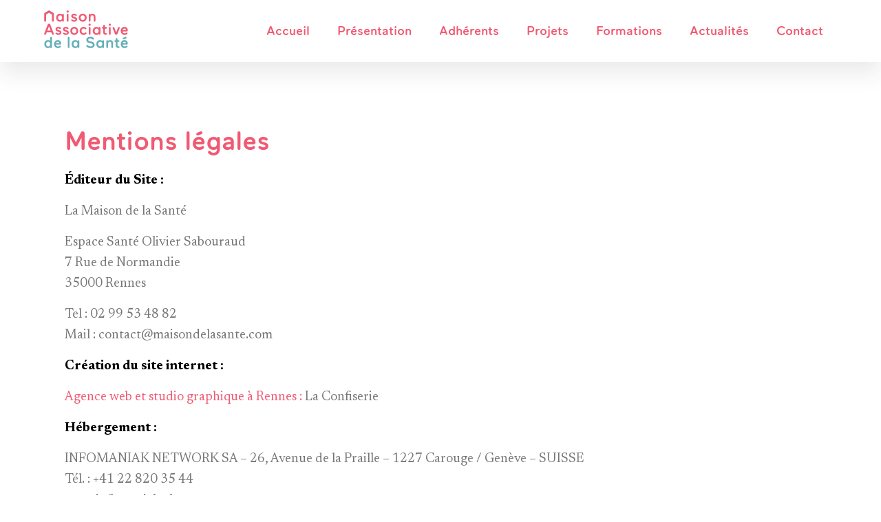

--- FILE ---
content_type: text/html; charset=UTF-8
request_url: https://maisondelasante.com/mentions-legales/
body_size: 11488
content:
<!DOCTYPE html>
<html lang="fr-FR">
<head>
<!-- Basic
================================================== -->
<meta charset="UTF-8" />
<title>Mentions légales - Maison Associative de la Santé</title>
<link data-rocket-preload as="style" href="https://fonts.googleapis.com/css2?family=Newsreader:wght@300;400;700&#038;display=swap" rel="preload">
<link href="https://fonts.googleapis.com/css2?family=Newsreader:wght@300;400;700&#038;display=swap" media="print" onload="this.media=&#039;all&#039;" rel="stylesheet">
<noscript data-wpr-hosted-gf-parameters=""><link rel="stylesheet" href="https://fonts.googleapis.com/css2?family=Newsreader:wght@300;400;700&#038;display=swap"></noscript>
<meta http-equiv="X-UA-Compatible" content="IE=edge"> 
<meta name="viewport" content="width=device-width, initial-scale=1"> 

<!-- CSS
  ================================================== -->
<link rel="preconnect" href="https://fonts.gstatic.com">
 
<link rel="stylesheet" type="text/css" media="all" href="https://maisondelasante.com/wp-content/themes/maison-sante/fonts/fonts.css" />
<script src="https://kit.fontawesome.com/6c67892230.js" crossorigin="anonymous"></script>
<link rel="stylesheet" type="text/css" media="all" href="https://maisondelasante.com/wp-content/themes/maison-sante/style.css?v=1.0" />
<link rel="stylesheet" type="text/css" media="all" href="https://maisondelasante.com/wp-content/themes/maison-sante/responsive.css" /> 
<link rel="shortcut icon" href="https://maisondelasante.com/wp-content/themes/maison-sante/favicon.png">
<script type="text/javascript" src="https://maisondelasante.com/wp-content/themes/maison-sante/js/jquery-3.5.1.min.js"></script>
<meta name='robots' content='index, follow, max-image-preview:large, max-snippet:-1, max-video-preview:-1' />

	<!-- This site is optimized with the Yoast SEO plugin v26.7 - https://yoast.com/wordpress/plugins/seo/ -->
	<link rel="canonical" href="https://maisondelasante.com/mentions-legales/" />
	<meta property="og:locale" content="fr_FR" />
	<meta property="og:type" content="article" />
	<meta property="og:title" content="Mentions légales - Maison Associative de la Santé" />
	<meta property="og:description" content="Éditeur du Site : La Maison de la Santé Espace Santé Olivier Sabouraud 7 Rue de Normandie 35000 Rennes Tel : 02 99 53 48 [&hellip;]" />
	<meta property="og:url" content="https://maisondelasante.com/mentions-legales/" />
	<meta property="og:site_name" content="Maison Associative de la Santé" />
	<meta property="article:modified_time" content="2023-04-24T09:51:04+00:00" />
	<meta name="twitter:card" content="summary_large_image" />
	<meta name="twitter:label1" content="Durée de lecture estimée" />
	<meta name="twitter:data1" content="2 minutes" />
	<script type="application/ld+json" class="yoast-schema-graph">{"@context":"https://schema.org","@graph":[{"@type":"WebPage","@id":"https://maisondelasante.com/mentions-legales/","url":"https://maisondelasante.com/mentions-legales/","name":"Mentions légales - Maison Associative de la Santé","isPartOf":{"@id":"https://maisondelasante.com/#website"},"datePublished":"2021-02-18T09:56:34+00:00","dateModified":"2023-04-24T09:51:04+00:00","breadcrumb":{"@id":"https://maisondelasante.com/mentions-legales/#breadcrumb"},"inLanguage":"fr-FR","potentialAction":[{"@type":"ReadAction","target":["https://maisondelasante.com/mentions-legales/"]}]},{"@type":"BreadcrumbList","@id":"https://maisondelasante.com/mentions-legales/#breadcrumb","itemListElement":[{"@type":"ListItem","position":1,"name":"Accueil","item":"https://maisondelasante.com/"},{"@type":"ListItem","position":2,"name":"Mentions légales"}]},{"@type":"WebSite","@id":"https://maisondelasante.com/#website","url":"https://maisondelasante.com/","name":"Maison Associative de la Santé","description":"","potentialAction":[{"@type":"SearchAction","target":{"@type":"EntryPoint","urlTemplate":"https://maisondelasante.com/?s={search_term_string}"},"query-input":{"@type":"PropertyValueSpecification","valueRequired":true,"valueName":"search_term_string"}}],"inLanguage":"fr-FR"}]}</script>
	<!-- / Yoast SEO plugin. -->


<link href='https://fonts.gstatic.com' crossorigin rel='preconnect' />
<link rel="alternate" title="oEmbed (JSON)" type="application/json+oembed" href="https://maisondelasante.com/wp-json/oembed/1.0/embed?url=https%3A%2F%2Fmaisondelasante.com%2Fmentions-legales%2F" />
<link rel="alternate" title="oEmbed (XML)" type="text/xml+oembed" href="https://maisondelasante.com/wp-json/oembed/1.0/embed?url=https%3A%2F%2Fmaisondelasante.com%2Fmentions-legales%2F&#038;format=xml" />
<style id='wp-img-auto-sizes-contain-inline-css' type='text/css'>
img:is([sizes=auto i],[sizes^="auto," i]){contain-intrinsic-size:3000px 1500px}
/*# sourceURL=wp-img-auto-sizes-contain-inline-css */
</style>
<link rel='stylesheet' id='wp-block-library-css' href='https://maisondelasante.com/wp-includes/css/dist/block-library/style.min.css?ver=6.9' type='text/css' media='all' />
<style id='classic-theme-styles-inline-css' type='text/css'>
/*! This file is auto-generated */
.wp-block-button__link{color:#fff;background-color:#32373c;border-radius:9999px;box-shadow:none;text-decoration:none;padding:calc(.667em + 2px) calc(1.333em + 2px);font-size:1.125em}.wp-block-file__button{background:#32373c;color:#fff;text-decoration:none}
/*# sourceURL=/wp-includes/css/classic-themes.min.css */
</style>
<style id='global-styles-inline-css' type='text/css'>
:root{--wp--preset--aspect-ratio--square: 1;--wp--preset--aspect-ratio--4-3: 4/3;--wp--preset--aspect-ratio--3-4: 3/4;--wp--preset--aspect-ratio--3-2: 3/2;--wp--preset--aspect-ratio--2-3: 2/3;--wp--preset--aspect-ratio--16-9: 16/9;--wp--preset--aspect-ratio--9-16: 9/16;--wp--preset--color--black: #000000;--wp--preset--color--cyan-bluish-gray: #abb8c3;--wp--preset--color--white: #ffffff;--wp--preset--color--pale-pink: #f78da7;--wp--preset--color--vivid-red: #cf2e2e;--wp--preset--color--luminous-vivid-orange: #ff6900;--wp--preset--color--luminous-vivid-amber: #fcb900;--wp--preset--color--light-green-cyan: #7bdcb5;--wp--preset--color--vivid-green-cyan: #00d084;--wp--preset--color--pale-cyan-blue: #8ed1fc;--wp--preset--color--vivid-cyan-blue: #0693e3;--wp--preset--color--vivid-purple: #9b51e0;--wp--preset--gradient--vivid-cyan-blue-to-vivid-purple: linear-gradient(135deg,rgb(6,147,227) 0%,rgb(155,81,224) 100%);--wp--preset--gradient--light-green-cyan-to-vivid-green-cyan: linear-gradient(135deg,rgb(122,220,180) 0%,rgb(0,208,130) 100%);--wp--preset--gradient--luminous-vivid-amber-to-luminous-vivid-orange: linear-gradient(135deg,rgb(252,185,0) 0%,rgb(255,105,0) 100%);--wp--preset--gradient--luminous-vivid-orange-to-vivid-red: linear-gradient(135deg,rgb(255,105,0) 0%,rgb(207,46,46) 100%);--wp--preset--gradient--very-light-gray-to-cyan-bluish-gray: linear-gradient(135deg,rgb(238,238,238) 0%,rgb(169,184,195) 100%);--wp--preset--gradient--cool-to-warm-spectrum: linear-gradient(135deg,rgb(74,234,220) 0%,rgb(151,120,209) 20%,rgb(207,42,186) 40%,rgb(238,44,130) 60%,rgb(251,105,98) 80%,rgb(254,248,76) 100%);--wp--preset--gradient--blush-light-purple: linear-gradient(135deg,rgb(255,206,236) 0%,rgb(152,150,240) 100%);--wp--preset--gradient--blush-bordeaux: linear-gradient(135deg,rgb(254,205,165) 0%,rgb(254,45,45) 50%,rgb(107,0,62) 100%);--wp--preset--gradient--luminous-dusk: linear-gradient(135deg,rgb(255,203,112) 0%,rgb(199,81,192) 50%,rgb(65,88,208) 100%);--wp--preset--gradient--pale-ocean: linear-gradient(135deg,rgb(255,245,203) 0%,rgb(182,227,212) 50%,rgb(51,167,181) 100%);--wp--preset--gradient--electric-grass: linear-gradient(135deg,rgb(202,248,128) 0%,rgb(113,206,126) 100%);--wp--preset--gradient--midnight: linear-gradient(135deg,rgb(2,3,129) 0%,rgb(40,116,252) 100%);--wp--preset--font-size--small: 13px;--wp--preset--font-size--medium: 20px;--wp--preset--font-size--large: 36px;--wp--preset--font-size--x-large: 42px;--wp--preset--spacing--20: 0.44rem;--wp--preset--spacing--30: 0.67rem;--wp--preset--spacing--40: 1rem;--wp--preset--spacing--50: 1.5rem;--wp--preset--spacing--60: 2.25rem;--wp--preset--spacing--70: 3.38rem;--wp--preset--spacing--80: 5.06rem;--wp--preset--shadow--natural: 6px 6px 9px rgba(0, 0, 0, 0.2);--wp--preset--shadow--deep: 12px 12px 50px rgba(0, 0, 0, 0.4);--wp--preset--shadow--sharp: 6px 6px 0px rgba(0, 0, 0, 0.2);--wp--preset--shadow--outlined: 6px 6px 0px -3px rgb(255, 255, 255), 6px 6px rgb(0, 0, 0);--wp--preset--shadow--crisp: 6px 6px 0px rgb(0, 0, 0);}:where(.is-layout-flex){gap: 0.5em;}:where(.is-layout-grid){gap: 0.5em;}body .is-layout-flex{display: flex;}.is-layout-flex{flex-wrap: wrap;align-items: center;}.is-layout-flex > :is(*, div){margin: 0;}body .is-layout-grid{display: grid;}.is-layout-grid > :is(*, div){margin: 0;}:where(.wp-block-columns.is-layout-flex){gap: 2em;}:where(.wp-block-columns.is-layout-grid){gap: 2em;}:where(.wp-block-post-template.is-layout-flex){gap: 1.25em;}:where(.wp-block-post-template.is-layout-grid){gap: 1.25em;}.has-black-color{color: var(--wp--preset--color--black) !important;}.has-cyan-bluish-gray-color{color: var(--wp--preset--color--cyan-bluish-gray) !important;}.has-white-color{color: var(--wp--preset--color--white) !important;}.has-pale-pink-color{color: var(--wp--preset--color--pale-pink) !important;}.has-vivid-red-color{color: var(--wp--preset--color--vivid-red) !important;}.has-luminous-vivid-orange-color{color: var(--wp--preset--color--luminous-vivid-orange) !important;}.has-luminous-vivid-amber-color{color: var(--wp--preset--color--luminous-vivid-amber) !important;}.has-light-green-cyan-color{color: var(--wp--preset--color--light-green-cyan) !important;}.has-vivid-green-cyan-color{color: var(--wp--preset--color--vivid-green-cyan) !important;}.has-pale-cyan-blue-color{color: var(--wp--preset--color--pale-cyan-blue) !important;}.has-vivid-cyan-blue-color{color: var(--wp--preset--color--vivid-cyan-blue) !important;}.has-vivid-purple-color{color: var(--wp--preset--color--vivid-purple) !important;}.has-black-background-color{background-color: var(--wp--preset--color--black) !important;}.has-cyan-bluish-gray-background-color{background-color: var(--wp--preset--color--cyan-bluish-gray) !important;}.has-white-background-color{background-color: var(--wp--preset--color--white) !important;}.has-pale-pink-background-color{background-color: var(--wp--preset--color--pale-pink) !important;}.has-vivid-red-background-color{background-color: var(--wp--preset--color--vivid-red) !important;}.has-luminous-vivid-orange-background-color{background-color: var(--wp--preset--color--luminous-vivid-orange) !important;}.has-luminous-vivid-amber-background-color{background-color: var(--wp--preset--color--luminous-vivid-amber) !important;}.has-light-green-cyan-background-color{background-color: var(--wp--preset--color--light-green-cyan) !important;}.has-vivid-green-cyan-background-color{background-color: var(--wp--preset--color--vivid-green-cyan) !important;}.has-pale-cyan-blue-background-color{background-color: var(--wp--preset--color--pale-cyan-blue) !important;}.has-vivid-cyan-blue-background-color{background-color: var(--wp--preset--color--vivid-cyan-blue) !important;}.has-vivid-purple-background-color{background-color: var(--wp--preset--color--vivid-purple) !important;}.has-black-border-color{border-color: var(--wp--preset--color--black) !important;}.has-cyan-bluish-gray-border-color{border-color: var(--wp--preset--color--cyan-bluish-gray) !important;}.has-white-border-color{border-color: var(--wp--preset--color--white) !important;}.has-pale-pink-border-color{border-color: var(--wp--preset--color--pale-pink) !important;}.has-vivid-red-border-color{border-color: var(--wp--preset--color--vivid-red) !important;}.has-luminous-vivid-orange-border-color{border-color: var(--wp--preset--color--luminous-vivid-orange) !important;}.has-luminous-vivid-amber-border-color{border-color: var(--wp--preset--color--luminous-vivid-amber) !important;}.has-light-green-cyan-border-color{border-color: var(--wp--preset--color--light-green-cyan) !important;}.has-vivid-green-cyan-border-color{border-color: var(--wp--preset--color--vivid-green-cyan) !important;}.has-pale-cyan-blue-border-color{border-color: var(--wp--preset--color--pale-cyan-blue) !important;}.has-vivid-cyan-blue-border-color{border-color: var(--wp--preset--color--vivid-cyan-blue) !important;}.has-vivid-purple-border-color{border-color: var(--wp--preset--color--vivid-purple) !important;}.has-vivid-cyan-blue-to-vivid-purple-gradient-background{background: var(--wp--preset--gradient--vivid-cyan-blue-to-vivid-purple) !important;}.has-light-green-cyan-to-vivid-green-cyan-gradient-background{background: var(--wp--preset--gradient--light-green-cyan-to-vivid-green-cyan) !important;}.has-luminous-vivid-amber-to-luminous-vivid-orange-gradient-background{background: var(--wp--preset--gradient--luminous-vivid-amber-to-luminous-vivid-orange) !important;}.has-luminous-vivid-orange-to-vivid-red-gradient-background{background: var(--wp--preset--gradient--luminous-vivid-orange-to-vivid-red) !important;}.has-very-light-gray-to-cyan-bluish-gray-gradient-background{background: var(--wp--preset--gradient--very-light-gray-to-cyan-bluish-gray) !important;}.has-cool-to-warm-spectrum-gradient-background{background: var(--wp--preset--gradient--cool-to-warm-spectrum) !important;}.has-blush-light-purple-gradient-background{background: var(--wp--preset--gradient--blush-light-purple) !important;}.has-blush-bordeaux-gradient-background{background: var(--wp--preset--gradient--blush-bordeaux) !important;}.has-luminous-dusk-gradient-background{background: var(--wp--preset--gradient--luminous-dusk) !important;}.has-pale-ocean-gradient-background{background: var(--wp--preset--gradient--pale-ocean) !important;}.has-electric-grass-gradient-background{background: var(--wp--preset--gradient--electric-grass) !important;}.has-midnight-gradient-background{background: var(--wp--preset--gradient--midnight) !important;}.has-small-font-size{font-size: var(--wp--preset--font-size--small) !important;}.has-medium-font-size{font-size: var(--wp--preset--font-size--medium) !important;}.has-large-font-size{font-size: var(--wp--preset--font-size--large) !important;}.has-x-large-font-size{font-size: var(--wp--preset--font-size--x-large) !important;}
:where(.wp-block-post-template.is-layout-flex){gap: 1.25em;}:where(.wp-block-post-template.is-layout-grid){gap: 1.25em;}
:where(.wp-block-term-template.is-layout-flex){gap: 1.25em;}:where(.wp-block-term-template.is-layout-grid){gap: 1.25em;}
:where(.wp-block-columns.is-layout-flex){gap: 2em;}:where(.wp-block-columns.is-layout-grid){gap: 2em;}
:root :where(.wp-block-pullquote){font-size: 1.5em;line-height: 1.6;}
/*# sourceURL=global-styles-inline-css */
</style>
<link rel='stylesheet' id='wpa-css-css' href='https://maisondelasante.com/wp-content/plugins/honeypot/includes/css/wpa.css?ver=2.3.04' type='text/css' media='all' />
<style id='wpgb-head-inline-css' type='text/css'>
.wp-grid-builder:not(.wpgb-template),.wpgb-facet{opacity:0.01}.wpgb-facet fieldset{margin:0;padding:0;border:none;outline:none;box-shadow:none}.wpgb-facet fieldset:last-child{margin-bottom:40px;}.wpgb-facet fieldset legend.wpgb-sr-only{height:1px;width:1px}
/*# sourceURL=wpgb-head-inline-css */
</style>
<link rel='stylesheet' id='e-animation-fadeIn-css' href='https://maisondelasante.com/wp-content/plugins/elementor/assets/lib/animations/styles/fadeIn.min.css?ver=3.34.1' type='text/css' media='all' />
<link rel='stylesheet' id='elementor-frontend-css' href='https://maisondelasante.com/wp-content/plugins/elementor/assets/css/frontend.min.css?ver=3.34.1' type='text/css' media='all' />
<link rel='stylesheet' id='e-popup-css' href='https://maisondelasante.com/wp-content/plugins/elementor-pro/assets/css/conditionals/popup.min.css?ver=3.34.0' type='text/css' media='all' />
<link rel='stylesheet' id='elementor-icons-css' href='https://maisondelasante.com/wp-content/plugins/elementor/assets/lib/eicons/css/elementor-icons.min.css?ver=5.45.0' type='text/css' media='all' />
<link rel='stylesheet' id='elementor-post-349-css' href='https://maisondelasante.com/wp-content/uploads/elementor/css/post-349.css?ver=1768858139' type='text/css' media='all' />
<link rel='stylesheet' id='font-awesome-5-all-css' href='https://maisondelasante.com/wp-content/plugins/elementor/assets/lib/font-awesome/css/all.min.css?ver=3.34.1' type='text/css' media='all' />
<link rel='stylesheet' id='font-awesome-4-shim-css' href='https://maisondelasante.com/wp-content/plugins/elementor/assets/lib/font-awesome/css/v4-shims.min.css?ver=3.34.1' type='text/css' media='all' />
<link rel='stylesheet' id='elementor-post-881-css' href='https://maisondelasante.com/wp-content/uploads/elementor/css/post-881.css?ver=1768858139' type='text/css' media='all' />
<link rel='stylesheet' id='searchwp-forms-css' href='https://maisondelasante.com/wp-content/plugins/searchwp/assets/css/frontend/search-forms.min.css?ver=4.5.5' type='text/css' media='all' />
<link rel='stylesheet' id='elementor-gf-local-roboto-css' href='https://maisondelasante.com/wp-content/uploads/elementor/google-fonts/css/roboto.css?ver=1742765856' type='text/css' media='all' />
<link rel='stylesheet' id='elementor-gf-local-robotoslab-css' href='https://maisondelasante.com/wp-content/uploads/elementor/google-fonts/css/robotoslab.css?ver=1742765859' type='text/css' media='all' />
<script type="text/javascript" src="https://maisondelasante.com/wp-includes/js/jquery/jquery.min.js?ver=3.7.1" id="jquery-core-js"></script>
<script type="text/javascript" src="https://maisondelasante.com/wp-includes/js/jquery/jquery-migrate.min.js?ver=3.4.1" id="jquery-migrate-js"></script>
<script type="text/javascript" src="https://maisondelasante.com/wp-content/plugins/elementor/assets/lib/font-awesome/js/v4-shims.min.js?ver=3.34.1" id="font-awesome-4-shim-js"></script>
<link rel="https://api.w.org/" href="https://maisondelasante.com/wp-json/" /><link rel="alternate" title="JSON" type="application/json" href="https://maisondelasante.com/wp-json/wp/v2/pages/352" /><noscript><style>.wp-grid-builder .wpgb-card.wpgb-card-hidden .wpgb-card-wrapper{opacity:1!important;visibility:visible!important;transform:none!important}.wpgb-facet {opacity:1!important;pointer-events:auto!important}.wpgb-facet *:not(.wpgb-pagination-facet){display:none}</style></noscript><meta name="generator" content="Elementor 3.34.1; features: additional_custom_breakpoints; settings: css_print_method-external, google_font-enabled, font_display-auto">
			<style>
				.e-con.e-parent:nth-of-type(n+4):not(.e-lazyloaded):not(.e-no-lazyload),
				.e-con.e-parent:nth-of-type(n+4):not(.e-lazyloaded):not(.e-no-lazyload) * {
					background-image: none !important;
				}
				@media screen and (max-height: 1024px) {
					.e-con.e-parent:nth-of-type(n+3):not(.e-lazyloaded):not(.e-no-lazyload),
					.e-con.e-parent:nth-of-type(n+3):not(.e-lazyloaded):not(.e-no-lazyload) * {
						background-image: none !important;
					}
				}
				@media screen and (max-height: 640px) {
					.e-con.e-parent:nth-of-type(n+2):not(.e-lazyloaded):not(.e-no-lazyload),
					.e-con.e-parent:nth-of-type(n+2):not(.e-lazyloaded):not(.e-no-lazyload) * {
						background-image: none !important;
					}
				}
			</style>
			<noscript><style id="rocket-lazyload-nojs-css">.rll-youtube-player, [data-lazy-src]{display:none !important;}</style></noscript><meta name="generator" content="WP Rocket 3.20.2" data-wpr-features="wpr_lazyload_images wpr_desktop" /></head>

<body id="352" class="wp-singular page-template-default page page-id-352 wp-theme-maison-sante elementor-default elementor-kit-349">
<header data-rocket-location-hash="d91901505b7f7167fab528ae31f8bee3" id="header" class="transition shadow2">
	<div data-rocket-location-hash="8ba5c67e1b6f54f30e759a2c73bd4ec9" class="rangee">
		<p id="logo"><a href="https://maisondelasante.com"><img src="data:image/svg+xml,%3Csvg%20xmlns='http://www.w3.org/2000/svg'%20viewBox='0%200%200%200'%3E%3C/svg%3E" alt="Logo Mentions légales - Maison Associative de la Santé" data-lazy-src="https://maisondelasante.com/wp-content/themes/maison-sante/img/logo-mas.svg" /><noscript><img src="https://maisondelasante.com/wp-content/themes/maison-sante/img/logo-mas.svg" alt="Logo Mentions légales - Maison Associative de la Santé" /></noscript></a></p>
		<nav><div class="menu-menu-container"><ul id="menu-menu" class="menu"><li id="menu-item-378" class="menu-item menu-item-type-post_type menu-item-object-page menu-item-home menu-item-378"><a href="https://maisondelasante.com/">Accueil</a></li>
<li id="menu-item-514" class="menu-item menu-item-type-custom menu-item-object-custom menu-item-has-children menu-item-514"><a href="#">Présentation</a>
<ul class="sub-menu">
	<li id="menu-item-384" class="menu-item menu-item-type-post_type menu-item-object-page menu-item-384"><a href="https://maisondelasante.com/histoire/">Histoire</a></li>
	<li id="menu-item-385" class="menu-item menu-item-type-post_type menu-item-object-page menu-item-385"><a href="https://maisondelasante.com/missions/">Missions</a></li>
	<li id="menu-item-383" class="menu-item menu-item-type-post_type menu-item-object-page menu-item-383"><a href="https://maisondelasante.com/equipe/">Équipe</a></li>
	<li id="menu-item-386" class="menu-item menu-item-type-post_type menu-item-object-page menu-item-386"><a href="https://maisondelasante.com/partenaires/">Partenaires</a></li>
</ul>
</li>
<li id="menu-item-379" class="menu-item menu-item-type-post_type menu-item-object-page menu-item-379"><a href="https://maisondelasante.com/associations-adherentes/">Adhérents</a></li>
<li id="menu-item-387" class="menu-item menu-item-type-post_type menu-item-object-page menu-item-387"><a href="https://maisondelasante.com/projets/">Projets</a></li>
<li id="menu-item-381" class="menu-item menu-item-type-post_type menu-item-object-page menu-item-381"><a href="https://maisondelasante.com/formations/">Formations</a></li>
<li id="menu-item-395" class="menu-item menu-item-type-post_type menu-item-object-page menu-item-395"><a href="https://maisondelasante.com/actualites/">Actualités</a></li>
<li id="menu-item-390" class="menu-item menu-item-type-post_type menu-item-object-page menu-item-390"><a href="https://maisondelasante.com/contact/">Contact</a></li>
</ul></div></nav>
	</div>
</header>

<div id="mobile-header" >
	<a id="responsive-logo" href="https://maisondelasante.com"><img src="data:image/svg+xml,%3Csvg%20xmlns='http://www.w3.org/2000/svg'%20viewBox='0%200%200%200'%3E%3C/svg%3E" alt="Logo Mentions légales - Maison Associative de la Santé" data-lazy-src="https://maisondelasante.com/wp-content/themes/maison-sante/img/logo-mas.svg" /><noscript><img src="https://maisondelasante.com/wp-content/themes/maison-sante/img/logo-mas.svg" alt="Logo Mentions légales - Maison Associative de la Santé" /></noscript></a>
	<div data-rocket-location-hash="d13ae083175c497d3bc4bf1473bb7154" class="hamburger hamburger--slider">
		<div data-rocket-location-hash="a3bbdb0c6318c6da10f88cc79915626b" class="hamburger-box">
			<div class="hamburger-inner"></div>
		</div>
	</div>
	<div id="hambmenu" >
		<div data-rocket-location-hash="5ba5b23230fca6a5cb88fe9e453d5b56" class="overlay-menu rangee">
			<div>
				<div class="menu-menu-responsive-container"><ul id="menu-menu-responsive" class="menu"><li id="menu-item-585" class="menu-item menu-item-type-post_type menu-item-object-page menu-item-home menu-item-585"><a href="https://maisondelasante.com/">Accueil</a></li>
<li id="menu-item-587" class="menu-item menu-item-type-post_type menu-item-object-page menu-item-587"><a href="https://maisondelasante.com/associations-adherentes/">Adhérents</a></li>
<li id="menu-item-594" class="menu-item menu-item-type-post_type menu-item-object-page menu-item-594"><a href="https://maisondelasante.com/projets/">Projets</a></li>
<li id="menu-item-590" class="menu-item menu-item-type-post_type menu-item-object-page menu-item-590"><a href="https://maisondelasante.com/formations/">Formations</a></li>
<li id="menu-item-586" class="menu-item menu-item-type-post_type menu-item-object-page menu-item-586"><a href="https://maisondelasante.com/actualites/">Actualités</a></li>
<li id="menu-item-591" class="menu-item menu-item-type-post_type menu-item-object-page menu-item-591"><a href="https://maisondelasante.com/histoire/">Notre histoire</a></li>
<li id="menu-item-592" class="menu-item menu-item-type-post_type menu-item-object-page menu-item-592"><a href="https://maisondelasante.com/missions/">Nos missions</a></li>
<li id="menu-item-589" class="menu-item menu-item-type-post_type menu-item-object-page menu-item-589"><a href="https://maisondelasante.com/equipe/">L&rsquo;équipe</a></li>
<li id="menu-item-593" class="menu-item menu-item-type-post_type menu-item-object-page menu-item-593"><a href="https://maisondelasante.com/partenaires/">Partenaires</a></li>
<li id="menu-item-588" class="menu-item menu-item-type-post_type menu-item-object-page menu-item-588"><a href="https://maisondelasante.com/contact/">Contact</a></li>
</ul></div>			</div>
		</div>
	</div>
</div>
<div data-rocket-location-hash="135d214eca006b9dddbddbab607eaa8f" id="main">

<div data-rocket-location-hash="07e35d0c87e8c094316d0738cb86d083" id="page" class="padding70">
	<div data-rocket-location-hash="3b9f23b7fcd0a15874c30812270b193b" class="rangee">
		<div class="col100 ecart-normal">
			<h1>Mentions légales</h1>
			<div class="elementor-element elementor-element-a0206cb elementor-widget elementor-widget-text-editor" data-id="a0206cb" data-element_type="widget" data-widget_type="text-editor.default">
<div class="elementor-widget-container">
<div class="elementor-text-editor elementor-clearfix">
<p><strong>Éditeur du Site :</strong></p>
<p>La Maison de la Santé</p>
<p>Espace Santé Olivier Sabouraud<br />
7 Rue de Normandie<br />
35000 Rennes</p>
<p>Tel : 02 99 53 48 82<br />
Mail : contact@maisondelasante.com</p>
<p><strong>Création du site internet :</strong></p>
<p><a href="https://www.laconfiserie.fr/">Agence web et studio graphique à Rennes :</a> La Confiserie</p>
<p><strong>Hébergement :</strong></p>
<p>INFOMANIAK NETWORK SA – 26, Avenue de la Praille – 1227 Carouge / Genève – SUISSE<br />
Tél. : +41 22 820 35 44<br />
www.infomaniak.ch</p>
<p><strong>Conservation et modification des informations :</strong></p>
<p>En application de la législation française « Loi n°2004-801 du 6 août 2004, Loi relative à la protection des personnes physiques à l’égard des traitements de données personnelles et modifiant la loi n°78-17 du 06 janvier 1978 relative à l’informatique, aux fichiers et aux libertés », vous disposez d’un droit d’accès, de modification, de rectification ou de suppression de toute information personnelle vous concernant par simple demande via notre courriel.</p>
<p><strong>Protection des données personnelles :</strong></p>
<p>L’éditeur ne récupère sur le présent site que les données personnelles communiquées à l’initiative des visiteurs. Par ailleurs l’éditeur s’engage à ne pas divulguer à des tiers les informations ainsi recueillies.</p>
<p><a href="https://maisondelasante.com/politique-de-confidentialite/">Voir la Politique de Confidentialité</a></p>
<p><strong>Hyperliens :</strong></p>
<p>Le site peut contenir des liens hypertextes menant à d’autres sites Internet totalement indépendants du site de l’éditeur. L’éditeur ne suppose aucunement, ni ne garantit que les informations contenues dans de tels liens hypertextes ou dans tout autre site Internet soient exactes, complètes ou véridiques. Dès lors, tout accès à un autre site Internet lié au site de l’éditeur s’effectue sous la propre responsabilité, pleine et entière, de l’utilisateur. L’éditeur ne peut garantir l’exactitude, la complétude, l’actualité des informations diffusées sur le Site. L’éditeur met tout en œuvre pour diffuser des informations exactes et mises à jour. Vous reconnaissez utiliser ces informations sous votre responsabilité.</p>
<p><strong>L’éditeur ne peut être tenu responsable :</strong></p>
<p>– des erreurs ou omissions des informations diffusées sur le site,<br />
– des dommages directs ou indirects qui pourraient résulter de l’accès ou de l’utilisation du site, y compris l’accessibilité, les pertes de données, détérioration, destruction ou virus qui pourraient affecter votre équipement informatique et/ou de la présence de virus sur le site.</p>
<p>Vous êtes informé que le site est accessible 24 heures sur 24 et 7 jours sur 7 à l’exception des cas de force majeure, difficultés informatiques, difficultés liées aux réseaux de télécommunication ou difficultés techniques. Pour des raisons de maintenance, l’éditeur pourra interrompre l’accès au site.</p>
</div>
</div>
</div>
	
		</div>
	</div>
</div>


<footer data-rocket-location-hash="9097ccbf1694cec48ab3ad8041ba17d6" id="footer">
	<div data-rocket-location-hash="e88773d108373834b69fb01d6c9ee043" class="rangee">
		<div class="col25 ecart-normal">
			<p class="fontMax titre-footer">Nous situer</p>
			<p>	Espace Santé Olivier Sabouraud<br/>
				7 Rue de Normandie<br/>
				35000 Rennes<br/>
				<a href="https://www.google.com/maps/dir//Maison+Associative+de+la+Sant%C3%A9,+Espace+Sant%C3%A9+Olivier+Sabouraud,+7+Rue+de+Normandie,+35000+Rennes/@48.1240232,-1.7445505,14576m/data=!3m1!1e3!4m9!4m8!1m0!1m5!1m1!1s0x480edfc3aaaaaaab:0x635f6fd5ecdc56f1!2m2!1d-1.7095317!2d48.1240213!3e0" target="_blank">Itinéraire</a>
			</p>
		</div>
		<div class="col25 ecart-normal">
			<p class="fontMax titre-footer">Nous contacter</p>
			<p>Tel : 02 99 53 48 82<br/>
				<a href="https://maisondelasante.com/contact/">Formulaire de contact</a><br/>
				<a href="https://salle.3douest.com/internaute.php?module=maisonassociativedelasante" target="_blank">Planning des disponibilités des salles</a>
			</p>
		</div>
		<div class="col25 ecart-normal">
			<p class="fontMax titre-footer">Horaires d'accueil</p>
			<p>Lundi : 14h-17h<br/>Mardi et jeudi : 09h-12h / 14h-17h<br/>Vendredi : 09h-12h<br/>Fermé le mercredi
			</p>
		</div>
		<div class="col25 ecart-normal">
			<p class="fontMax titre-footer">La MAS</p>
			<p>
				<a href="https://maisondelasante.com/associations-adherentes/">Nos adhérents</a><br/>
				<a href="https://maisondelasante.com/associations-adherentes/adherer/">Comment adhérer</a><br/>
				<a href="https://maisondelasante.com/formations/">Nos formations</a><br/>
				<a href="https://maisondelasante.com/projets/">Nos projets</a><br/>
				<a href="https://maisondelasante.com/actualites/">Nos actualités</a><br/>
				<a class="btn-newsletter">Inscription newsletter</a>
			</p>
		</div>
	</div>
</footer>

<section data-rocket-location-hash="08daf8b164e3b5897d97d142e46b9c49" id="credits">
	<div data-rocket-location-hash="71f4364750ebb0c4f113a801122792f7" class="rangee">
	<div class="col60 ecart-normal">
		<p><a href="https://maisondelasante.com/mentions-legales/">Mentions légales</a><a href="https://maisondelasante.com/politique-de-confidentialite/">CGU et politique de confidentialité</a></p>
	</div>
	<div class="col40 ecart-normal"><p><a href="https://www.laconfiserie.fr" target="_blank">Site : La Confiserie</a></p></div>
	</div>
</section>
</div>
<script type="speculationrules">
{"prefetch":[{"source":"document","where":{"and":[{"href_matches":"/*"},{"not":{"href_matches":["/wp-*.php","/wp-admin/*","/wp-content/uploads/*","/wp-content/*","/wp-content/plugins/*","/wp-content/themes/maison-sante/*","/*\\?(.+)"]}},{"not":{"selector_matches":"a[rel~=\"nofollow\"]"}},{"not":{"selector_matches":".no-prefetch, .no-prefetch a"}}]},"eagerness":"conservative"}]}
</script>
		<div data-elementor-type="popup" data-elementor-id="881" class="elementor elementor-881 elementor-location-popup" data-elementor-settings="{&quot;entrance_animation&quot;:&quot;fadeIn&quot;,&quot;exit_animation&quot;:&quot;fadeIn&quot;,&quot;prevent_scroll&quot;:&quot;yes&quot;,&quot;avoid_multiple_popups&quot;:&quot;yes&quot;,&quot;open_selector&quot;:&quot;.btn-newsletter&quot;,&quot;entrance_animation_duration&quot;:{&quot;unit&quot;:&quot;px&quot;,&quot;size&quot;:1.2,&quot;sizes&quot;:[]},&quot;a11y_navigation&quot;:&quot;yes&quot;,&quot;triggers&quot;:[],&quot;timing&quot;:[]}" data-elementor-post-type="elementor_library">
					<section data-rocket-location-hash="5c753b1871dc80cc771e1a2e7bed5f58" class="elementor-section elementor-top-section elementor-element elementor-element-82b46da elementor-section-full_width elementor-section-height-min-height elementor-section-items-stretch elementor-section-height-default" data-id="82b46da" data-element_type="section">
						<div data-rocket-location-hash="7beaa97bb7bb43db0c0656b30b7df29a" class="elementor-container elementor-column-gap-default">
					<div class="elementor-column elementor-col-100 elementor-top-column elementor-element elementor-element-49fda37" data-id="49fda37" data-element_type="column">
			<div class="elementor-widget-wrap elementor-element-populated">
						<div class="elementor-element elementor-element-76a21d1 elementor-widget elementor-widget-html" data-id="76a21d1" data-element_type="widget" data-widget_type="html.default">
				<div class="elementor-widget-container">
					<iframe width="540" height="700" src="https://ae5a1f56.sibforms.com/serve/[base64]" frameborder="0" scrolling="auto" allowfullscreen style="display: block;margin-left: auto;margin-right: auto;max-width: 100%;"></iframe>				</div>
				</div>
					</div>
		</div>
					</div>
		</section>
				</div>
					<script>
				const lazyloadRunObserver = () => {
					const lazyloadBackgrounds = document.querySelectorAll( `.e-con.e-parent:not(.e-lazyloaded)` );
					const lazyloadBackgroundObserver = new IntersectionObserver( ( entries ) => {
						entries.forEach( ( entry ) => {
							if ( entry.isIntersecting ) {
								let lazyloadBackground = entry.target;
								if( lazyloadBackground ) {
									lazyloadBackground.classList.add( 'e-lazyloaded' );
								}
								lazyloadBackgroundObserver.unobserve( entry.target );
							}
						});
					}, { rootMargin: '200px 0px 200px 0px' } );
					lazyloadBackgrounds.forEach( ( lazyloadBackground ) => {
						lazyloadBackgroundObserver.observe( lazyloadBackground );
					} );
				};
				const events = [
					'DOMContentLoaded',
					'elementor/lazyload/observe',
				];
				events.forEach( ( event ) => {
					document.addEventListener( event, lazyloadRunObserver );
				} );
			</script>
			<script type="text/javascript" src="https://maisondelasante.com/wp-content/plugins/honeypot/includes/js/wpa.js?ver=2.3.04" id="wpascript-js"></script>
<script type="text/javascript" id="wpascript-js-after">
/* <![CDATA[ */
wpa_field_info = {"wpa_field_name":"bkvpxe5031","wpa_field_value":978515,"wpa_add_test":"no"}
//# sourceURL=wpascript-js-after
/* ]]> */
</script>
<script type="text/javascript" src="https://maisondelasante.com/wp-content/plugins/elementor/assets/js/webpack.runtime.min.js?ver=3.34.1" id="elementor-webpack-runtime-js"></script>
<script type="text/javascript" src="https://maisondelasante.com/wp-content/plugins/elementor/assets/js/frontend-modules.min.js?ver=3.34.1" id="elementor-frontend-modules-js"></script>
<script type="text/javascript" src="https://maisondelasante.com/wp-includes/js/jquery/ui/core.min.js?ver=1.13.3" id="jquery-ui-core-js"></script>
<script type="text/javascript" id="elementor-frontend-js-before">
/* <![CDATA[ */
var elementorFrontendConfig = {"environmentMode":{"edit":false,"wpPreview":false,"isScriptDebug":false},"i18n":{"shareOnFacebook":"Partager sur Facebook","shareOnTwitter":"Partager sur Twitter","pinIt":"L\u2019\u00e9pingler","download":"T\u00e9l\u00e9charger","downloadImage":"T\u00e9l\u00e9charger une image","fullscreen":"Plein \u00e9cran","zoom":"Zoom","share":"Partager","playVideo":"Lire la vid\u00e9o","previous":"Pr\u00e9c\u00e9dent","next":"Suivant","close":"Fermer","a11yCarouselPrevSlideMessage":"Diapositive pr\u00e9c\u00e9dente","a11yCarouselNextSlideMessage":"Diapositive suivante","a11yCarouselFirstSlideMessage":"Ceci est la premi\u00e8re diapositive","a11yCarouselLastSlideMessage":"Ceci est la derni\u00e8re diapositive","a11yCarouselPaginationBulletMessage":"Aller \u00e0 la diapositive"},"is_rtl":false,"breakpoints":{"xs":0,"sm":480,"md":768,"lg":1025,"xl":1440,"xxl":1600},"responsive":{"breakpoints":{"mobile":{"label":"Portrait mobile","value":767,"default_value":767,"direction":"max","is_enabled":true},"mobile_extra":{"label":"Mobile Paysage","value":880,"default_value":880,"direction":"max","is_enabled":false},"tablet":{"label":"Tablette en mode portrait","value":1024,"default_value":1024,"direction":"max","is_enabled":true},"tablet_extra":{"label":"Tablette en mode paysage","value":1200,"default_value":1200,"direction":"max","is_enabled":false},"laptop":{"label":"Portable","value":1366,"default_value":1366,"direction":"max","is_enabled":false},"widescreen":{"label":"\u00c9cran large","value":2400,"default_value":2400,"direction":"min","is_enabled":false}},"hasCustomBreakpoints":false},"version":"3.34.1","is_static":false,"experimentalFeatures":{"additional_custom_breakpoints":true,"theme_builder_v2":true,"home_screen":true,"global_classes_should_enforce_capabilities":true,"e_variables":true,"cloud-library":true,"e_opt_in_v4_page":true,"e_interactions":true,"import-export-customization":true,"e_pro_variables":true},"urls":{"assets":"https:\/\/maisondelasante.com\/wp-content\/plugins\/elementor\/assets\/","ajaxurl":"https:\/\/maisondelasante.com\/wp-admin\/admin-ajax.php","uploadUrl":"https:\/\/maisondelasante.com\/wp-content\/uploads"},"nonces":{"floatingButtonsClickTracking":"b7b0dd8886"},"swiperClass":"swiper","settings":{"page":[],"editorPreferences":[]},"kit":{"active_breakpoints":["viewport_mobile","viewport_tablet"],"global_image_lightbox":"yes","lightbox_enable_counter":"yes","lightbox_enable_fullscreen":"yes","lightbox_enable_zoom":"yes","lightbox_enable_share":"yes","lightbox_title_src":"title","lightbox_description_src":"description"},"post":{"id":352,"title":"Mentions%20l%C3%A9gales%20-%20Maison%20Associative%20de%20la%20Sant%C3%A9","excerpt":"","featuredImage":false}};
//# sourceURL=elementor-frontend-js-before
/* ]]> */
</script>
<script type="text/javascript" src="https://maisondelasante.com/wp-content/plugins/elementor/assets/js/frontend.min.js?ver=3.34.1" id="elementor-frontend-js"></script>
<script type="text/javascript" src="https://maisondelasante.com/wp-content/plugins/elementor-pro/assets/js/webpack-pro.runtime.min.js?ver=3.34.0" id="elementor-pro-webpack-runtime-js"></script>
<script type="text/javascript" src="https://maisondelasante.com/wp-includes/js/dist/hooks.min.js?ver=dd5603f07f9220ed27f1" id="wp-hooks-js"></script>
<script type="text/javascript" src="https://maisondelasante.com/wp-includes/js/dist/i18n.min.js?ver=c26c3dc7bed366793375" id="wp-i18n-js"></script>
<script type="text/javascript" id="wp-i18n-js-after">
/* <![CDATA[ */
wp.i18n.setLocaleData( { 'text direction\u0004ltr': [ 'ltr' ] } );
//# sourceURL=wp-i18n-js-after
/* ]]> */
</script>
<script type="text/javascript" id="elementor-pro-frontend-js-before">
/* <![CDATA[ */
var ElementorProFrontendConfig = {"ajaxurl":"https:\/\/maisondelasante.com\/wp-admin\/admin-ajax.php","nonce":"ba287b1b47","urls":{"assets":"https:\/\/maisondelasante.com\/wp-content\/plugins\/elementor-pro\/assets\/","rest":"https:\/\/maisondelasante.com\/wp-json\/"},"settings":{"lazy_load_background_images":true},"popup":{"hasPopUps":true},"shareButtonsNetworks":{"facebook":{"title":"Facebook","has_counter":true},"twitter":{"title":"Twitter"},"linkedin":{"title":"LinkedIn","has_counter":true},"pinterest":{"title":"Pinterest","has_counter":true},"reddit":{"title":"Reddit","has_counter":true},"vk":{"title":"VK","has_counter":true},"odnoklassniki":{"title":"OK","has_counter":true},"tumblr":{"title":"Tumblr"},"digg":{"title":"Digg"},"skype":{"title":"Skype"},"stumbleupon":{"title":"StumbleUpon","has_counter":true},"mix":{"title":"Mix"},"telegram":{"title":"Telegram"},"pocket":{"title":"Pocket","has_counter":true},"xing":{"title":"XING","has_counter":true},"whatsapp":{"title":"WhatsApp"},"email":{"title":"Email"},"print":{"title":"Print"},"x-twitter":{"title":"X"},"threads":{"title":"Threads"}},"facebook_sdk":{"lang":"fr_FR","app_id":""},"lottie":{"defaultAnimationUrl":"https:\/\/maisondelasante.com\/wp-content\/plugins\/elementor-pro\/modules\/lottie\/assets\/animations\/default.json"}};
//# sourceURL=elementor-pro-frontend-js-before
/* ]]> */
</script>
<script type="text/javascript" src="https://maisondelasante.com/wp-content/plugins/elementor-pro/assets/js/frontend.min.js?ver=3.34.0" id="elementor-pro-frontend-js"></script>
<script type="text/javascript" src="https://maisondelasante.com/wp-content/plugins/elementor-pro/assets/js/elements-handlers.min.js?ver=3.34.0" id="pro-elements-handlers-js"></script>
<script type="text/javascript" src="https://kit.fontawesome.com/6c67892230.js?ver=3.34.0" id="font-awesome-pro-js"></script>
<script>window.lazyLoadOptions=[{elements_selector:"img[data-lazy-src],.rocket-lazyload",data_src:"lazy-src",data_srcset:"lazy-srcset",data_sizes:"lazy-sizes",class_loading:"lazyloading",class_loaded:"lazyloaded",threshold:300,callback_loaded:function(element){if(element.tagName==="IFRAME"&&element.dataset.rocketLazyload=="fitvidscompatible"){if(element.classList.contains("lazyloaded")){if(typeof window.jQuery!="undefined"){if(jQuery.fn.fitVids){jQuery(element).parent().fitVids()}}}}}},{elements_selector:".rocket-lazyload",data_src:"lazy-src",data_srcset:"lazy-srcset",data_sizes:"lazy-sizes",class_loading:"lazyloading",class_loaded:"lazyloaded",threshold:300,}];window.addEventListener('LazyLoad::Initialized',function(e){var lazyLoadInstance=e.detail.instance;if(window.MutationObserver){var observer=new MutationObserver(function(mutations){var image_count=0;var iframe_count=0;var rocketlazy_count=0;mutations.forEach(function(mutation){for(var i=0;i<mutation.addedNodes.length;i++){if(typeof mutation.addedNodes[i].getElementsByTagName!=='function'){continue}
if(typeof mutation.addedNodes[i].getElementsByClassName!=='function'){continue}
images=mutation.addedNodes[i].getElementsByTagName('img');is_image=mutation.addedNodes[i].tagName=="IMG";iframes=mutation.addedNodes[i].getElementsByTagName('iframe');is_iframe=mutation.addedNodes[i].tagName=="IFRAME";rocket_lazy=mutation.addedNodes[i].getElementsByClassName('rocket-lazyload');image_count+=images.length;iframe_count+=iframes.length;rocketlazy_count+=rocket_lazy.length;if(is_image){image_count+=1}
if(is_iframe){iframe_count+=1}}});if(image_count>0||iframe_count>0||rocketlazy_count>0){lazyLoadInstance.update()}});var b=document.getElementsByTagName("body")[0];var config={childList:!0,subtree:!0};observer.observe(b,config)}},!1)</script><script data-no-minify="1" async src="https://maisondelasante.com/wp-content/plugins/wp-rocket/assets/js/lazyload/17.8.3/lazyload.min.js"></script><script type="text/javascript" src="https://maisondelasante.com/wp-content/themes/maison-sante/js/custom.js"></script>

<script>var rocket_beacon_data = {"ajax_url":"https:\/\/maisondelasante.com\/wp-admin\/admin-ajax.php","nonce":"56fd27a395","url":"https:\/\/maisondelasante.com\/mentions-legales","is_mobile":false,"width_threshold":1600,"height_threshold":700,"delay":500,"debug":null,"status":{"atf":true,"lrc":true,"preconnect_external_domain":true},"elements":"img, video, picture, p, main, div, li, svg, section, header, span","lrc_threshold":1800,"preconnect_external_domain_elements":["link","script","iframe"],"preconnect_external_domain_exclusions":["static.cloudflareinsights.com","rel=\"profile\"","rel=\"preconnect\"","rel=\"dns-prefetch\"","rel=\"icon\""]}</script><script data-name="wpr-wpr-beacon" src='https://maisondelasante.com/wp-content/plugins/wp-rocket/assets/js/wpr-beacon.min.js' async></script></body>
</html>

<!-- This website is like a Rocket, isn't it? Performance optimized by WP Rocket. Learn more: https://wp-rocket.me - Debug: cached@1768888137 -->

--- FILE ---
content_type: text/css; charset=utf-8
request_url: https://maisondelasante.com/wp-content/themes/maison-sante/fonts/fonts.css
body_size: 27
content:
@font-face {
    font-family: 'Maax Rounded';
    src: url('MaaxRounded-Medium.woff2') format('woff2'),
        url('MaaxRounded-Medium.woff') format('woff');
    font-weight: 500;
    font-style: normal;
    font-display: swap;
}

@font-face {
    font-family: 'Maax Rounded';
    src: url('MaaxRounded-MediumItalic.woff2') format('woff2'),
        url('MaaxRounded-MediumItalic.woff') format('woff');
    font-weight: 500;
    font-style: italic;
    font-display: swap;
}



--- FILE ---
content_type: text/css; charset=utf-8
request_url: https://maisondelasante.com/wp-content/themes/maison-sante/style.css?v=1.0
body_size: 6878
content:
/*
Theme Name: Maison Associative de la Santé
Author: La Confiserie
Version: 1.0
*/


/* COLORS
-------------------------------------------------------------- */
:root {
  --coul1: #F05A73;
  --coul2: #64AFB9;
  --coul3: #F5F0EA;
  --noir: #000000;
  --gris: #f7f7f7;
  --blanc: #fff;
}

/* RESET CSS
-------------------------------------------------------------- */

html, body, div, span, applet, object, iframe,
h1, h2, h3, h4, h5, h6, p, blockquote, pre,
a, abbr, acronym, address, big, cite, code,
del, dfn, em, img, ins, kbd, q, s, samp,
small, strike, strong, sub, sup, tt, var,
b, u, i, center,
dl, dt, dd, ol, ul, li,
fieldset, form, label, legend,
table, caption, tbody, tfoot, thead, tr, th, td,
article, aside, canvas, details, embed, 
figure, figcaption, footer, header, hgroup, 
menu, nav, output, ruby, section, summary,
time, mark, audio, video {
	margin: 0;
	padding: 0;
	border: 0;
	font-size: 100%;
	font: inherit;
	vertical-align: baseline;
}
/* HTML5 display-role reset for older browsers */
article, aside, details, figcaption, figure, 
footer, header, hgroup, menu, nav, section {
	display: block;
}
body {
	line-height: 1;
}
blockquote, q {
	quotes: none;
}
blockquote:before, blockquote:after,
q:before, q:after {
	content: '';
	content: none;
}
table {
	border-collapse: collapse;
	border-spacing: 0;
}
button,
input,
select,
textarea {
  margin: 0;
  font-size: 100%;
  vertical-align: middle;
	-moz-box-sizing: border-box; 
    -webkit-box-sizing: border-box;
    box-sizing: border-box; 
}
button,
input {
  *overflow: visible;
  line-height: normal;
}

button::-moz-focus-inner,
input::-moz-focus-inner {
  padding: 0;
  border: 0;
}
button,
html input[type="button"],
input[type="reset"],
input[type="submit"] {
  cursor: pointer;
  -webkit-appearance: button;
}
label,
select,
button,
input[type="button"],
input[type="reset"],
input[type="submit"],
input[type="radio"],
input[type="checkbox"] {
  cursor: pointer;
}
input[type="search"] {
  -webkit-box-sizing: content-box;
     -moz-box-sizing: content-box;
          box-sizing: content-box;
  -webkit-appearance: textfield;
}
input[type="search"]::-webkit-search-decoration,
input[type="search"]::-webkit-search-cancel-button {
  -webkit-appearance: none;
}
textarea {
  overflow: auto;
  vertical-align: top;
}
select,
textarea,
input[type="text"],
input[type="password"],
input[type="datetime"],
input[type="datetime-local"],
input[type="date"],
input[type="month"],
input[type="time"],
input[type="week"],
input[type="number"],
input[type="email"],
input[type="url"],
input[type="search"],
input[type="tel"],
input[type="color"],
.uneditable-input {
  display: inline-block;
  height: 20px;
  padding: 4px 6px;
  margin-bottom: 10px;
  font-size: 14px;
  line-height: 20px;
  color: #555555;
  vertical-align: middle;
  -webkit-border-radius: 4px;
     -moz-border-radius: 4px;
          border-radius: 4px;
}
input,
textarea,
.uneditable-input {
  width: 206px;
}
textarea {
  height: auto;
}
textarea,
input[type="text"],
input[type="password"],
input[type="datetime"],
input[type="datetime-local"],
input[type="date"],
input[type="month"],
input[type="time"],
input[type="week"],
input[type="number"],
input[type="email"],
input[type="url"],
input[type="search"],
input[type="tel"],
input[type="color"],
.uneditable-input {
  background-color: #ffffff;
  border: 1px solid #cccccc;
  -webkit-box-shadow: inset 0 1px 1px rgba(0, 0, 0, 0.075);
     -moz-box-shadow: inset 0 1px 1px rgba(0, 0, 0, 0.075);
          box-shadow: inset 0 1px 1px rgba(0, 0, 0, 0.075);
  -webkit-transition: border linear 0.2s, box-shadow linear 0.2s;
     -moz-transition: border linear 0.2s, box-shadow linear 0.2s;
       -o-transition: border linear 0.2s, box-shadow linear 0.2s;
          transition: border linear 0.2s, box-shadow linear 0.2s;
}
textarea:focus,
input[type="text"]:focus,
input[type="password"]:focus,
input[type="datetime"]:focus,
input[type="datetime-local"]:focus,
input[type="date"]:focus,
input[type="month"]:focus,
input[type="time"]:focus,
input[type="week"]:focus,
input[type="number"]:focus,
input[type="email"]:focus,
input[type="url"]:focus,
input[type="search"]:focus,
input[type="tel"]:focus,
input[type="color"]:focus,
.uneditable-input:focus {
  border-color: rgba(82, 168, 236, 0.8);
  outline: 0;
  outline: thin dotted \9;
  /* IE6-9 */

  -webkit-box-shadow: inset 0 1px 1px rgba(0, 0, 0, 0.075), 0 0 8px rgba(82, 168, 236, 0.6);
     -moz-box-shadow: inset 0 1px 1px rgba(0, 0, 0, 0.075), 0 0 8px rgba(82, 168, 236, 0.6);
          box-shadow: inset 0 1px 1px rgba(0, 0, 0, 0.075), 0 0 8px rgba(82, 168, 236, 0.6);
}
input[type="radio"],
input[type="checkbox"] {
  margin: 4px 0 0;
  margin-top: 1px \9;
  *margin-top: 0;
  line-height: normal;
}
input[type="file"],
input[type="image"],
input[type="submit"],
input[type="reset"],
input[type="button"],
input[type="radio"],
input[type="checkbox"] {
  width: auto;
}
select,
input[type="file"] {
  height: 30px;
  /* In IE7, the height of the select element cannot be changed by height, only font-size */

  *margin-top: 4px;
  /* For IE7, add top margin to align select with labels */

  line-height: 30px;
}
select {
  width: 220px;
  background-color: #ffffff;
  border: 1px solid #cccccc;
}
select[multiple],
select[size] {
  height: auto;
}
select:focus,
input[type="file"]:focus,
input[type="radio"]:focus,
input[type="checkbox"]:focus {
  outline: thin dotted #333;
  outline: 5px auto -webkit-focus-ring-color;
  outline-offset: -2px;
}
small {
  font-size: 85%;
}

/* GLOBAL
-------------------------------------------------------------- */
* {
	margin:0;
	padding:0;	
	-moz-box-sizing: border-box; 
    -webkit-box-sizing: border-box;
    box-sizing: border-box; 
 }
html {width: 100%;height: 100%;margin:0;padding:0;} 
body {
	background: #fff;
	font-family: 'Newsreader', serif;
	width: 100%;
	height: 100%;
	margin:0;
	padding:0;
	position: relative;
}

p, ul, ol, li, table,label {
	color: #767676;
	font-weight: 400;
	font-size: 19px;
	line-height: 30px;
	margin: 15px 0px;
}
strong, b,.bold {
	font-weight: bold;
	color:#000;
	font-weight: 700
}
ul li{
	line-height: 28px;
	margin-left: 15px;
	list-style-type: disc;
}
ol li{
	margin: 0;
	margin-bottom: 5px;
	margin-left: 30px;
}

blockquote {
	margin: 30px 50px 30px 50px;
	border: none;
	border-left: 3px solid var(--coul1);
	padding-left: 30px;
}
blockquote p {
	font-family: 'Maax Rounded';
	font-weight: 500;
	color: var(--noir);
	line-height: 38px;
	font-size: 28px;
	margin: 0;
}
blockquote em {
	font-weight: 400;
	color: #999
}
button {
    background: transparent;
    border-radius: 0;
    border: 0;
    padding: 0;
    -webkit-appearance: none;
    -webkit-border-radius: 0;
    user-select: none;
}
button:focus {
    outline: 0 none;
}
button::-moz-focus-inner {
    padding: 0;
    border: 0;
}
table {
	width: 100%;
	margin: 25px 0;
}
tr, td, th {
	padding: 10px 15px;
	border: 1px solid #eee;
	text-align: left;
}
th {
	background: #333;
	color: #fff;
}
tr h3 {
	line-height: 22px;
}
a {
	text-decoration: none;
	color:var(--coul1);
	-webkit-transition: all .15s ease-in-out;
	-moz-transition: all .15s ease-in-out;
	-o-transition: all .15s ease-in-out;
	transition: all .15s ease-in-out;
}
a:visited, a:active, a:focus {
	text-decoration: none;
	color:var(--coul1);
}
a:hover {
	color:var(--coul2);
	text-decoration: none;
}
em {
	font-style: italic;
}
h1, h2, h3, h4, h5, h6, .fontMax, button {
	font-family: 'Maax Rounded';
	font-weight: 500 !important;
}
.lettrea {
	font-feature-settings :'ss01';
}
h1 {font-size: 38px;line-height: 48px;color:var(--coul1);margin: 20px 0;}
h2 {font-size: 32px;line-height: 40px;color:var(--coul2);margin: 20px 0}
h3 {font-size: 24px;line-height: 34px;color:var(--coul1);margin: 15px 0}
h4 {font-size: 20px;line-height: 30px;color:var(--coul3);margin:15px 0}

input {
 	-moz-box-sizing: 	content-box; 
    -webkit-box-sizing: 	content-box; 
    box-sizing: 	content-box;
}
input[type="submit"] {
	background: var(--coul1);
	margin-bottom: 10px;
	font-weight: 700;
	font-size: 12px;
	text-transform: uppercase;
	color: #fff;
	border: none;
	text-shadow:none;
	padding: 5px 25px;
	border-radius: 5px;
	-webkit-transition: all .3s ease-in-out;
	-moz-transition: all .3s ease-in-out;
	-o-transition: all .3s ease-in-out;
	transition: all .3s ease-in-out;
}
input[type="submit"]:hover{
	background: var(--noir);
	color:#fff;
}
i {
    -webkit-transition: all 0.3s;
    -moz-transition: all 0.3s;
    transition: all 0.3s;
}
.alignnone {
    margin: 5px 20px 20px 0;
}
.aligncenter,
div.aligncenter {
    display: block;
    margin: 0px auto 5px auto;
}
.alignright {
    float:right;
    margin: 0px 0 20px 40px;
}
.alignleft {
	float:left;
    margin: 0px 40px 20px 0;
}
.aligncenter {
    display: block;
    margin: 0px auto 10px auto;
}
a img.alignright {
    float: right;
    margin: 0px 0 20px 40px;
}
a img.alignnone {
    margin: 0px 40px 20px 0;
}
a img.alignleft {
    float: left;
    margin: 0px 40px 20px 0;
}
a img.aligncenter {
    display: block;
    margin-left: auto;
    margin-right: auto
}
.wp-caption-text {
	font-size: 12px;
	font-style: italic;
}
hr {
	border: 0;
	background-color: var(--coul2) !important;
	height: 1px;
	margin: 30px 0;
}

#page404 {
	padding: 70px 0;
}
.titre-search {
	text-align: center;
}
#mobile-header {
	display: none;
}

/* LOADER
-------------------------------------------------------------- */

#preloader {
    position:fixed;
    top:0;
    left:0;
    right:0;
    bottom:0;
    background: url(img/loader.svg) no-repeat center center var(--coul1);
    background-size: 50px auto;
    z-index:999991;
    opacity: 1;
    visibility: visible;
	-webkit-transition: all .7s ease-in-out;
	-moz-transition: all .7s ease-in-out;
	-o-transition: all .7s ease-in-out;
	transition: all .7s ease-in-out;
}
#preloader.open {
    position:fixed;
    top:0px;
    left:0;
    right:0;
    bottom:0;
    z-index:-99;
    opacity: 0;
    visibility: hidden;
}
.circle-preloader {
	display: block;
	width: 150px;
	height: 150px;
	border: 1px solid var(--blanc);
	border-bottom-color: #593249;
	border-radius: 50%;
	position: absolute;
	top: 0;
	left: 0;
	right: 0;
	bottom: 0;
	margin: auto;
	
	animation: spin 1s infinite linear;
}

@keyframes spin {
	100% {
		transform: rotate(360deg);
	}
}
#main {
	padding-top: 90px;
}

/* HEADER
-------------------------------------------------------------- */
#logo {
	margin: 0;
	text-align: center;
	position: absolute;
	left: 0px;
	top: 17px;
}
#logo img {
	height: 50px;
    -webkit-transition: all 0.3s;
    -moz-transition: all 0.3s;
    transition: all 0.3s;
}
header#header {
	width: 100%;
	position: fixed;
	top: 0px;
	height: 90px;
	z-index: 999;
	width: 100%;
	background: #fff;
    -webkit-transition: all 0.3s;
    -moz-transition: all 0.3s;
    transition: all 0.3s;
}
header#header nav {
	right: 0px;
	position: absolute;
	top: 0px;
	text-align: center;
    -webkit-transition: all 0.3s;
    -moz-transition: all 0.3s;
    transition: all 0.3s;
}
header#header nav ul {
	margin: 0;
	display:inline-block;*display:inline;zoom:1;
}
header#header nav ul li{
	float: left;
	position: relative;
	list-style: none;
	margin: 0;
}
header#header nav a {
	display: inline-block;
	vertical-align: middle;
	color: var(--coul1);
	font-size: 17px;
	font-family: 'Maax Rounded';
	font-weight: 500;
	position:relative;
	padding: 0px 12px;
	text-align: left;
	line-height: 90px;
}
header#header nav a:after {
	content:"";
	width:30px;
	height:0px;
	border-radius:3px;
	background:var(--coul2);
	position:absolute;
	top:5px;
	left:50%;
	transform:translatex(-50%);
	opacity:0;
	visibility:hidden;
    -webkit-transition: all 0.5s;
    -moz-transition: all 0.5s;
    transition: all 0.5s;
}
header#header nav a:active,header#header nav a:visited, header#headernav a:focus  {
	color:var(--coul1);
	text-decoration: none;
}
header#header nav a:hover{
	color: var(--coul2);
}
header#header nav a:hover:after {
	height:3px;
	opacity:1;
	visibility:visible;
	top:0px;
}
header#header nav ul li.current_page_item > a, 
header#header nav ul li.current_page_parent > a,
header#header nav ul li.current-menu-ancestor > a,
header#header nav ul li.current-menu-item > a,
header#header nav ul li.current-menu-parent > a {
	color: var(--coul2);
}

header#header nav li ul {
	float: left;
    left: 0;
    opacity: 0;
    position: absolute;
    top: 110px;
    margin: 0;
    visibility: hidden;
    z-index: 99;
    -webkit-transition: all .35s ease;
       -moz-transition: all .35s ease;
        -ms-transition: all .35s ease;
         -o-transition: all .35s ease;
            transition: all .35s ease;
}
header#header nav li:hover ul {
    opacity: 1;
    top: 90px;
    visibility: visible;
}
header#header nav li ul li {
	width: 250px;
}
header#header nav li ul a  {
	display: block;
	font-size: 16px;
	text-align: left;
	text-transform: none;
	line-height: 20px;
	color: #fff;
	padding: 10px;
	padding-left:20px;
	background: #593249;
}
header#header nav li ul a:after {
	display: none;
}
header#header nav li ul a:active, header nav li ul a:visited, header nav li ul a:focus {
	background:var(--noir);
	color: #fff !important;
}
header#header nav li ul a:hover {
	background:var(--coul2);
	color: #fff;
	border-top: none;
}
header#header nav li ul li.current_page_item > a, 
header#header nav li ul li.current_page_parent > a,
header#header nav li ul li.current-menu-ancestor > a,
header#header nav li ul li.current-menu-item > a,
header#header nav li ul li.current-menu-parent > a {
	color: #fff;
	background: var(--coul2);
}

.hamburger{
	width: 60px;
	height: 60px;
	cursor: pointer;
	-webkit-transition: all 0.3s;
	-moz-transition: all 0.3s;
	transition: all 0.3s;
	border: 0;
	color: #fff;
	margin: 0;
	overflow: visible; 
	position: relative;
	z-index: 99991;
	top: 0px;
	left: 0px;
}
.hamburger:hover .hamburger-inner, .hamburger:hover .hamburger-inner::before, .hamburger:hover .hamburger-inner::after {
	-webkit-transition: all 0.3s;
	-moz-transition: all 0.3s;
	transition: all 0.3s;
}
.hamburger-box {
	width: 35px;
	height: 20px;
	display: inline-block;
	top: 25px;
	left: 22px;    
	-webkit-transition: all 0.3s;
	-moz-transition: all 0.3s;
	transition: all 0.3s;
	position: relative; 
}
.hamburger-inner {
	display: block;
	top: 50%;
	margin-top: -2px; 
}
.hamburger-inner, .hamburger-inner::before, .hamburger-inner::after {
	width: 30px;
	height: 2px;
	background-color: var(--noir);
	border-radius: 4px;
	position: absolute;
	transition-property: -webkit-transform;
	transition-property: transform;
	transition-property: transform, -webkit-transform;
	transition-duration: 0.15s;
	transition-timing-function: ease; 
}
.hamburger-inner::before, .hamburger-inner::after {
	content: "";
	display: block;
}
.hamburger-inner::before {
	top: -10px;
}
.hamburger-inner::after {
	bottom: -10px; 
}
.hamburger--slider .hamburger-inner {
	top: 5px; 
}
.hamburger--slider .hamburger-inner::before {
	top: 10px;
	transition-property: opacity, -webkit-transform;
	transition-property: transform, opacity;
	transition-property: transform, opacity, -webkit-transform;
	transition-timing-function: ease;
	transition-duration: 0.2s; 
}
.hamburger--slider .hamburger-inner::after {
	top: 20px; 
}
.hamburger--slider.is-active .hamburger-inner {
	-webkit-transform: translate3d(0, 10px, 0) rotate(45deg);
	transform: translate3d(0, 10px, 0) rotate(45deg); background-color: #fff;
}
.hamburger--slider.is-active .hamburger-inner::before {
	-webkit-transform: rotate(-45deg) translate3d(-5.71429px, -6px, 0);
	transform: rotate(-45deg) translate3d(-5.71429px, -6px, 0);background-color: #fff;
	opacity: 0; 
}
.hamburger--slider.is-active .hamburger-inner::after {
	-webkit-transform: translate3d(0, -20px, 0) rotate(-90deg);
	transform: translate3d(0, -20px, 0) rotate(-90deg); background-color: #fff;
}
#hambmenu {
  position: fixed;
  z-index: 9999;
  background: var(--coul1);
  top: 0;
  left: -100px;
  width: 400px;
  height: 100%;
  opacity: 0;
  visibility: hidden;
  transition: all .5s;
}
#hambmenu.open {
  opacity: 1;
  visibility: visible;
  left: 0;
}
#hambmenu .overlay-menu {
	padding: 60px 20px 20px;
}
#hambmenu .overlay-menu div {
	position: relative;
	text-align: left;
}
#hambmenu ul {
  list-style: none;
  padding: 0; 
  margin: 0 auto;
  display: block;
  position: relative;
  height: 100%;
}
#hambmenu ul li {
  display: block;
  position: relative;
  margin: 15px 0;
  line-height: 28px;
 	font-family: 'Maax Rounded';
	font-weight: 500;
}
#hambmenu ul li a {
	font-size: 17px;
  	color: #fff;
}
#hambmenu ul ul {display: none;}
#hambmenu i{
	font-size: 20px;
	margin-top: 20px;
}

#hambmenu ul li a:focus,
#hambmenu ul li a:active {
  color: var(--coul1);
}
#hambmenu ul li a:hover{
  color: var(--noir);
}
#hambmenu .reso-menu-second li {
	display: inline-block;
}
#hambmenu .reso-menu-second a{
	display: inline-block;
	margin: 3px;
	color: var(--blanc);
}
#hambmenu .reso-menu-second a:hover{
	color: #fff;
}
/* COMMON
-------------------------------------------------------------- */
.image {
	position: relative;
	overflow: hidden;
	margin: 0 !important;
	line-height: 0 !important;
}
.image img {
	width: 100%;
	height: auto;
}
.transition {
     -webkit-transition: all 0.3s;
    -moz-transition: all 0.3s;
    transition: all 0.3s;
}
.gallery-item {
	display: inline-block;
	margin: 0.5%;
}
.gallery-item a {
	background: url(img/icon-loupe.png) no-repeat center center #000;
}
.gallery-columns-1 .gallery-item {
	width: 99%;
}
.gallery-columns-2 .gallery-item {
	width: 49%;
}
.gallery-columns-3 .gallery-item {
	width: 32%;
}
.gallery-columns-4 .gallery-item {
	width: 24%;
}
.gallery-item img {
	  display: block;
	  width: 100%;
	  height: auto;
     -webkit-transition: all 0.3s;
    -moz-transition: all 0.3s;
    transition: all 0.3s;
}
.gallery-item a:hover img{
	opacity: .1;
}
.line {
	width: 50px;
	height: 1px;
	background:var(--coul1);
}
.marge-haut {
	margin-top: 30px;
}
.marge-bas {
	margin-bottom: 30px;
}
.padding-bloc20 {padding: 20px}
.padding-bloc30 {padding: 30px}
.padding-bloc40 {padding: 40px}
.padding-bloc50 {padding: 50px}

.padding50 {padding: 50px 0}
.padding60 {padding: 60px 0}
.padding70 {padding: 70px 0}
.padding80 {padding: 80px 0}


/* GRILLE
-------------------------------------------------------------- */
.rangee {
	display: -webkit-box;
	display: -moz-box;
	display: -ms-flexbox;
	display: -webkit-flex;
	display: flex;
	width: 92%;
	margin: 0 auto;
	position: relative;
	flex-flow: row wrap;
}
.elementor-section.elementor-section-boxed > .elementor-container {
	width: 92% !important;
}
.rangee.container, .elementor-section.elementor-section-boxed > .elementor-container {
	max-width: 1380px !important;
}
.rangee.direction-column {
	flex-direction: column;
	flex-wrap: wrap;
}
.rangee.largeur-courte {
	width: 70%;
	max-width: 960px;
}
.fullwidth, .full, .rangee.full {
	width: 100%;
	max-width: 100%;
}
.col {
	position: relative;
	z-index: 9;
}
.col5 {
	flex-basis:5%;
	width: 5%;
}
.col10 {
	flex-basis:10%;
	width: 10%;
}
.col20 {
	flex-basis:20%;
	width: 20%;
}
.col30 {
	flex-basis:30%;
	width: 30%;
}
.col40 {
	flex-basis:40%;
	width: 40%;
}
.col48 {
	flex-basis:48%;
	width: 48%;
}
.col50 {
	flex-basis:50%;
	width: 50%;
}
section .col50.deux-tiers:first-of-type,section .col50.un-tiers:last-of-type  {
	flex-basis:65%;
	width: 65%;
}
section .col50.deux-tiers:last-of-type, section .col50.un-tiers:first-of-type {
	flex-basis:35%;
	width: 35%;
}
.col60 {
	flex-basis:60%;
	width: 60%;
}
.col70 {
	flex-basis:70%;
	width: 70%;
}
.col80 {
	flex-basis:80%;
	width: 80%;
}
.col90 {
	flex-basis:90%;
	width: 90%;
}
.col100 {
	flex-basis:100%;
	width: 100%;
}
.col25 {
	flex-basis:25%;
	width: 25%;
}
.col45 {
	flex-basis:45%;
	width: 45%;
}
.col55 {
	flex-basis:55%;
	width: 55%;
}
.col65 {
	flex-basis:65%;
	width: 65%;
}
.col35 {
	flex-basis:35%;
	width: 35%;
}
.col75 {
	flex-basis:75%;
	width: 75%;
}
.col33 {
	flex-basis:33.3%;
	width: 33.3%;
}
.ecart-normal {
	flex: 0 0 auto;
	padding: 0 20px;
}
.aucun-ecart {
	padding:0;
}
.ecart-large {
	flex: 0 0 auto;
	padding: 0 30px;
}
.ecart-full .aucun-ecart:first-of-type {
	flex: 0 0 auto;
	padding: 0 0 0 20px;
}
.ecart-full .aucun-ecart:last-of-type {
	flex: 0 0 auto;
	padding: 0 20px 0 0;
}
.fullwidth.ecart-full .aucun-ecart {
	padding:0;
}
.colpadleft {
	flex: 0 0 auto;
	padding: 0 0 0 30px;
}
.col-left-marge {
	padding-right: 30px;
}
.col-right-marge {
	padding-left: 30px;
}
.colpadright {
	flex: 0 0 auto;
	padding: 0 30px 0 0;
}
.colcenter {
	margin: 0 auto;
}
.decalage {
	position: relative;
	top: -100px;
	margin-bottom: -100px;
}
.justify-center {
	justify-content:center;
}
.align-center {
	align-items:center;
}
.blanc {
	background-color: #fff;
}
.gris {
	background-color: var(--gris);
}
.noir {
	background-color: var(--noir);
}
.coul1 {
	background-color: var(--coul1);
}
.coul2 {
	background-color: var(--coul2);
}
.coul3 {
	background-color: var(--coul3);
}
.font-coul1 {color: var(--coul1);}
.font-coul2 {color: var(--coul2);}
.font-coul3 {color: var(--coul3);}
.font-noir {color: var(--noir);}
.font20 {font-size: 20px;}
.font25 {font-size: 25px;}
.font30 {font-size: 30px;}

.shadow {
	-webkit-box-shadow: 0 19px 25px rgba(50,50,50,0.05);
	-moz-box-shadow: 0 19px 25px rgba(50,50,50,0.05);
	box-shadow: 0 19px 25px rgba(50,50,50,0.05);
}
.shadow2 {
   	-webkit-box-shadow: 0 16px 32px 0 rgba(50,50,50,0.10);
	-moz-box-shadow: 0 16px 32px 0 rgba(50,50,50,0.10);
	box-shadow: 0 16px 32px 0 rgba(50,50,50,0.10);
}
.bouton{
	display: block;
	margin: 30px 0px 20px 0;
	padding: 0;
	font-family: 'Maax Rounded';
	font-weight: 500 !important;
}
.bouton a, button, input[type=submit] {
	display: inline-block;
	padding: 15px 25px;
	background: var(--coul1);
	border-radius: 5px;
	color: #fff;
	font-size: 15px;
	line-height: 20px;
	font-weight: 500;
	text-decoration: none;
	-webkit-transition: all .3s ease-in-out;
	-moz-transition: all .3s ease-in-out;
	-o-transition: all .3s ease-in-out;
	transition: all .3s ease-in-out;
}
.bouton a:hover, button:hover, input[type=submit]:hover {
	background: var(--coul2);
}
.bouton-coul2 a {
	background: var(--coul2);
}
.bouton-coul2 a:hover {
	background: var(--coul1);
}
.bouton i, .bouton2 i{
	margin-right: 10px;
}
.rond img {
	border-radius: 50%;
}
.radius {
	border-radius: 10px;
}
.text-center {text-align: center;}
.text-right {text-align: right;}

/* -------------------------------------------------------------- */
/* TITRES
/* -------------------------------------------------------------- */
#bloc-titre-page-simple {
	padding: 50px 0;
}
#bloc-titre-page-simple h1{
	color: #fff;
	margin: 0;
	font-size: 40px;
	text-align: center;
}
#bloc-titre-page-simple p {
	text-align: center;
	color: #fff;
	margin: 0;
}
#bloc-titre-col {
	padding: 70px 0 0 0;
}
#bloc-titre-col h1, .titre-page {
	font-size: 60px;
	line-height: 60px;
	color: var(--coul1);
}
.picto-titre {
	margin-bottom: 20px;
}
.picto-titre img {
	width: 100px;
}
/* -------------------------------------------------------------- */
/* THEME
/* -------------------------------------------------------------- */
#slider {
	background-color: var(--blanc);	
}
#slider .bloc-slide {
	padding: 15% 17%;
}
#slider .rangee {
	align-items: flex-end;
}
#slider .illust-home {
	position: relative;
	bottom: -15px;
}
#slider h1 {
	color: var(--coul1);
	font-size: 60px;
	line-height: 55px;
	margin: 0
}
#presentation {
	padding: 80px 0 110px 0;
}
#presentation h2 {
	margin-top: 0;
}
#pictos {
	padding: 30px 0 70px 0;
}
#pictos .bloc-icone {
	text-align: left;
}
#pictos .bloc-icone img {
	height: 55px;
}
#pictos h2 {
	margin-bottom: 30px;
}
#focus {
	background: var(--gris);
	padding: 0px;
}
#focus a.focus {
	position: relative;
	top: -40px;
	display: block;
	padding: 40px;
	color: #fff;
	text-align: center;
	font-size: 20px;
	line-height: 26px;
	border-radius: 10px;
	background: var(--coul1);
   	-webkit-box-shadow: 0 16px 32px 0 rgba(50,50,50,0.10);
	-moz-box-shadow: 0 16px 32px 0 rgba(50,50,50,0.10);
	box-shadow: 0 16px 32px 0 rgba(50,50,50,0.10);
}
#focus a.focus span {
	display: block;
	font-size: 18px;
	font-weight: 300;
	margin-bottom: 0px;
	font-family: "Newsreader", serif;
}
#focus a.focus:hover {
	background: var(--coul2);
}
#news {
	padding: 80px 0 60px 0;
}
#news h2 {
	margin-top: 0;
}
#news .btn-all-news {
	margin:0;
}
#news .btn-all-news i{
	margin-right: 10px;
}
.col-vignette {
	position: relative;
	z-index: 99;
	margin-bottom: 40px;
}
.bloc-vignette {
	border-radius: 10px;
	overflow: hidden;
	display: block;
	width: 100%;
	height: 100%;
	position: relative;
	-webkit-transition: all ease-in 0.4s;
  	-o-transition: all ease-in 0.4s;
  	transition: all ease-in 0.4s;
   	-webkit-box-shadow: 0 16px 32px 0 rgba(50,50,50,0.10);
	-moz-box-shadow: 0 16px 32px 0 rgba(50,50,50,0.10);
	box-shadow: 0 16px 32px 0 rgba(50,50,50,0.10);
}

.bloc-vignette:hover {
	-webkit-box-shadow: 0px 0px 30px 10px rgba(50,50,50,0.03);
	-moz-box-shadow: 0px 0px 30px 10px rgba(50,50,50,0.03);
	box-shadow: 0px 0px 30px 10px rgba(50,50,50,0.03);
}
.bloc-vignette .image-vignette {
	position: relative;
	z-index: 0;
	background-position: center center;
	background-size: cover;
	background-repeat: no-repeat;
	height: 230px;
	width: 100%;
	-webkit-transition: all ease-in 0.3s;
  	-o-transition: all ease-in 0.3s;
  	transition: all ease-in 0.3s;
	transform: scale(1);
}
.bloc-vignette:hover .image-vignette {
	transform: scale(1.04);
}
.bloc-vignette .content-vignette{
	padding: 25px 40px 35px 40px;
	position: relative;
	background: #fff;
}
.bloc-vignette .content-vignette h2{
	font-size: 25px;
	line-height: 30px;
	color: var(--coul1);
	margin:0;
}
.bloc-news {
	margin-top: 30px;
}
.bloc-vignette .content-vignette p.type-news {
	margin: 5px 0;
	font-size: 20px;
	color: var(--coul2);
	line-height: 30px;
}
.bloc-vignette .content-vignette p.type-news em:last-of-type {
	display: none;
}
.bloc-vignette .content-vignette p.date-news {
	margin: 5px 0;
	font-size: 14px;
}
.bloc-vignette .content-vignette p.date-news::first-letter {
	text-transform: uppercase;
}
.roll {
	width: 100%;
	height: 100%;
	position: absolute;
	top: 0;
	left: 0;
	z-index: 9;
	background-color: rgba(0,0,0,.7);
	opacity: 0;
	visibility: hidden;
	-webkit-transition: all ease-out 0.3s;
  	-o-transition: all ease-out 0.3s;
  	transition: all ease-out 0.3s;
}
.roll:after {
	content: "\f002";
	font-family: "Font Awesome 5 Pro";
	font-weight: 300;
	position: absolute;
	top: 50%;
	left:50%;
	transform: translate(-50%,-50%);
	color: #fff;
	font-size: 26px;
}
.bloc-vignette:hover .roll {
	opacity: 1;
	visibility: visible;
	-webkit-transition: all ease-in 0.4s;
  	-o-transition: all ease-in 0.4s;
  	transition: all ease-in 0.4s;
}
.extrait p {
	margin:25px 0 0 0;
}

#logos {
	padding: 30px 0;
}

#logos .liste-logos {
	margin: 0;
	padding: 0;
}
#logos .liste-logos li {
	display: inline-block;
	vertical-align:middle;
	padding: 0;
	margin:5px 30px;
}
#logos .liste-logos li img {
	width: 140px;
	height: auto;
}
#logos .liste-logos li:first-of-type img {
	width: 200px;
	height: auto;
}
/* -------------------------------------------------------------- */
/* ADHERENTS
/* -------------------------------------------------------------- */
#bloc-adherents, #single-adherent, #single-formation, #bloc-news {
	padding: 70px 0;
	position: relative;
}
#bloc-adherents .col-sticky {
	position: sticky;
	z-index: 9;
	top: 120px;
}
#bloc-adherents .bloc-tri {
	padding: 40px;
	background-color: var(--coul2);
	border-radius: 10px;
	margin-bottom: 30px;
}
#bloc-news .bloc-tri {
	margin-bottom: 30px;
}
#bloc-news .bloc-tri h4 {
	color: var(--coul1);
}
#bloc-adherents a.adherent, .formation {
	display: block;
	font-size: 20px;
	line-height: 28px;
	padding: 20px 30px;
	background-color: #fff;
	border-radius: 10px;
	margin-bottom: 20px;
	color: var(--coul1);
	-webkit-box-shadow: 0 16px 32px 0 rgba(50,50,50,0.10);
	-moz-box-shadow: 0 16px 32px 0 rgba(50,50,50,0.10);
	box-shadow: 0 16px 32px 0 rgba(50,50,50,0.10);
}
#bloc-adherents a.adherent:hover, .formation:hover {
	color: var(--coul2);
	-webkit-box-shadow: 0 16px 32px 0 rgba(50,50,50,0.05);
	-moz-box-shadow: 0 16px 32px 0 rgba(50,50,50,0.05);
	box-shadow: 0 16px 32px 0 rgba(50,50,50,0.05);
}
.bloc-contacts {
	padding: 40px;
	background-color: var(--blanc);
	border-radius: 10px;
	-webkit-box-shadow: 0 16px 32px 0 rgba(50,50,50,0.10);
	-moz-box-shadow: 0 16px 32px 0 rgba(50,50,50,0.10);
	box-shadow: 0 16px 32px 0 rgba(50,50,50,0.10);
}
#single-adherent h1 {
	font-size: 40px;
	line-height: 50px;
	margin-bottom: 30px;
}
#single-formation .sur-titre {
	margin-bottom:0;
}
#single-formation h1 {
	font-size: 50px;
	line-height: 50px;
	margin-top: 10px;
	margin-bottom: 30px;
}
#single-adherent h2, #single-formation h2 {
	font-size: 24px;
	margin-bottom: 0px;
}
#single-adherent .bouton{
	margin-top: 15px;
}
#bloc-adherents .bouton a {
	width: 100%;
	text-align: center;
	display: block;
}
.logo-asso {
	text-align: center;
	margin: 0 0 25px 0;
}
.logo-asso img {
	width: 120px!important;
	height: auto !important;
}
.bloc-pres {
	padding: 50px 0;
	background-color: #fff;
}
#single-adherent hr {
	background-color: var(--coul2)
}
.liste-formations {
	margin-top: 40px;
}
/* -------------------------------------------------------------- */
/* FORMES
/* -------------------------------------------------------------- */

.forme {
	margin: 0;
	line-height: 0;
	position: absolute;
	z-index: 0;
}
.forme01 {
	bottom: 0;
	left: 0;
}
.forme01 img {
	width: 20vw;
}
#single-formation .forme img{
	max-width: 370px;
}
#single-adherent .forme img, #page-formations .forme img {
	max-width: 150px;
}
.forme02 {
	bottom: 0;
	right: 0;
}
.forme02 img {
	width: 20vw;
}
/* -------------------------------------------------------------- */
/* FACET
/* -------------------------------------------------------------- */
.wpgb-facet-title {
	margin-bottom: 10px !important;
	color: var(--blanc);
}

.wpgb-facet .wpgb-select-facet {
    border-color:var(--blanc) !important;
}
.wpgb-select{
	background-color: #fff !important;
	border:0px !important;
	height: 50px !important;
}
.wpgb-facet *, .wpgb-select *, .wpgb-select-sr-only, .wpgb-facet select.wpgb-select.wpgb-combobox option {
	font-family: 'Maax Rounded'!important;
	font-weight: 500!important;
}
.wpgb-result-count {
	display: block;
	color: var(--blanc);
	margin-bottom: 20px;
	font-style: italic;
}
.wpgb-facet fieldset {
	margin-bottom: 25px !important;
}
.wpgb-facet:last-of-type fieldset {
	margin-bottom: 0px !important;
}
.wpgb-input {
	background-color: #fff !important;
	border:0px !important;
}
.wpgb-facet-6 {
	text-align: center;
	margin-top: 30px;
}
.wpgb-facet-6 button {
	background-color: var(--coul1) !important;
}
.wpgb-facet-6 button:hover {
	background-color: var(--coul2) !important;
}
/* -------------------------------------------------------------- */
/* SINGLE
/* -------------------------------------------------------------- */
.bloc-content {
	padding-bottom: 40px;
}
#single {
	padding: 60px 0;
}
#single h1 {
	font-size: 65px;
	line-height: 70px;
	margin-top: 5px;
	margin-bottom: 50px;
	color: var(--coul1);
}
#single .content-single {
	padding: 10px 0 30px 0;
}
#single .sur-titre {
	margin:0;
	font-size: 16px;
	color: var(--coul2);
}
 .image-une{
	margin: 20px 0 10px 0;
	position: relative;
	 text-align:center;
	left: 0px;
}
.image-une span img{
	width: 80%;
	height: auto;
	border-radius: 10px;
}
.image-une span {
	text-align:center;
}
.size-full {
	margin: 25px 0 15px 0;
	position: relative;
	left: -70px;
	width: calc(80% + 140px);
	height: auto;
	border-radius: 10px;
}
#single h2 {
	color: var(--coul1)
}
.share ul {
	margin:0;
	padding: 0;
	font-size: 14px;
}
.share ul li {
	display: inline-block;
	margin: 0;
	font-size: 14px;
}
.share ul, .share ul li {
	font-size: 16px;
}
.share i {
	margin:0 10px;
	position: relative;
	top: 1px;
}

#single-projet, #page-formations {
	position: relative;
	padding: 70px 0;
}
#single-projet .forme img {
	max-width: 150px;
}
#single-projet h1 {
	font-size: 65px;
	line-height: 70px;
	margin-top: 5px;
	margin-bottom: 50px;
	color: var(--coul1);
}
#single-projet .content-single {
	padding: 10px 0 30px 0;
}
#single-projet .sur-titre {
	margin:0;
	font-size: 22px;
	color: var(--coul2);
}
/* -------------------------------------------------------------- */
/* FOOTER
/* -------------------------------------------------------------- */

#footer {
	position: relative;
	z-index: 99;
	padding:50px 0;
	background: #593249;
}
#footer .titre-footer {
	color: var(--coul1);
	font-size: 19px;
	line-height: 28px;
	margin-bottom: 15px;
}
#footer p {
	color: #ececec;
	font-family: 'Maax Rounded';
	font-weight: 500;
	font-size: 14px;
	line-height: 28px;
	margin: 5px 0;
}
#footer p a, #footer p a:active, #footer p a:visited, #footer p a:focus {
	color: #ececec;
}
#footer .reso-footer a {
	font-size: 26px;
	margin: 0 10px;
}
#footer p a:hover {
	color: var(--coul1);
}
#footer .bouton {
	margin-top: 20px;
}
#footer .bouton a {
	color: #fff !important;
}
#footer .bouton a:hover {
	background: var(--coul1) !important;
}
#credits {
	background:#593249;
	padding: 20px 0;
}
#credits p{
	font-family: 'Maax Rounded';
	font-weight: 500;
	font-size: 13px;
	margin: 0;
}
#credits .col40 p {
	text-align: right;
}
#credits .col60 p a{
	margin-right: 25px;
}
#credits p a {
	cursor: pointer;
	color: #efefef;
}
#credits p a:hover {
	color: var(--coul1);
}


--- FILE ---
content_type: text/css; charset=utf-8
request_url: https://maisondelasante.com/wp-content/themes/maison-sante/responsive.css
body_size: 898
content:
/* Large Desktop
==================================================================================================== */
@media (min-width: 1280px) {

.rangee {
	width: 90% !important;
}
.elementor-section.elementor-section-boxed > .elementor-container {
	width: 90% !important;
}
.rangee.container, .elementor-section.elementor-section-boxed > .elementor-container {
	max-width: 1480px !important;
}
.fullwidth, .full {
	width: 100%!important;
	max-width: 100%!important;
}
.ecart-normal {
	padding: 0 30px;
}
#logo {
	top: 15px;
}
#logo img {
	height: 55px;
}
header#header nav a {
	font-size: 18px;
	padding: 0px 20px;
}
#slider h1 {
	font-size: 70px;
	line-height: 60px;
}

}

/*  Très Large Desktop
==================================================================================================== */
@media (min-width: 1480px) {
.rangee {
	width: 85% !important;
	max-width: 1480px!important;
}
.elementor-section.elementor-section-boxed > .elementor-container {
	width: 85% !important;
	max-width: 1480px!important;
}
.fullwidth, .full {
	width: 100%!important;
	max-width: 100%!important;
}

}


/*  #Mobile et tablette portrait
==================================================================================================== */

@media (max-width: 1025px) {

.only-mobile {display: block;}
#mobile-header{
	position: fixed;
	z-index: 99999;
	display:block;
	height:80px;
	width:100%;
	top:0;
	left:0;
	width: 100%;
	background: #fff;
   	-webkit-box-shadow: 0px 0px 20px 5px rgba(45,45,45,0.15);
	-moz-box-shadow: 0px 0px 20px 5px rgba(45,45,45,0.15);
	box-shadow: 0px 0px 20px 5px rgba(45,45,45,0.15);
}
#mobile-header #responsive-logo {
	width: 110px;
	margin-top: 15px;
	margin-left: -55px;
	position: absolute;
	left: 50%;
}
#mobile-header #responsive-logo img{
	width: 100%;
	height: auto;
}
header, .pas-mobile,#back-to-top, #top {
	display: none;
}
#main {
	padding-top: 80px;
}


/* GRILLE
-------------------------------------------------------------- */

.rangee {
	width: 90%;
}
.elementor-section.elementor-section-boxed > .elementor-container {
	width: 90% !important;
	max-width: 90% !important;
}
.fullwidth, .full {
	width: 100%!important;
	max-width: 100%!important;
}
.col10, .col5,.col20, .col30, .col40, .col48, .col50, .col60, .col70, .col80, .col90, .col25,.col33, .col45, .col55, .col75, .col65,.col35, section .col50.deux-tiers:first-of-type,section .col50.un-tiers:last-of-type,section .col50.deux-tiers:last-of-type, section .col50.un-tiers:first-of-type {
	flex-basis:100%;
	width: 100%;
}
.ecart-normal, .ecart-large, .colpadleft, .colpadright,.ecart-full .aucun-ecart:first-of-type,.ecart-full .aucun-ecart:last-of-type, .col-left-marge, .col-right-marge {
	padding: 0 !important;
}
footer#footer {
	text-align: center;
}
.decalage {
	top: 0;
	margin-bottom: 0px;
}
#slider .bloc-slide {
	padding: 60px;
}
#slider h1 {
	font-size: 50px;
	line-height: 50px;
}
#news .btn-all-news {
	text-align: left;
}
.padding70 {
	padding: 40px 0;
}
.focus {
	margin-bottom: 20px;
}
.image-une{
	left: 0px;
}
.image-une span img{
	width: 100%;
	height: auto;
	border-radius: 0px;
}
#single h1, #single-projet h1, #single-formation h1, #single-adherent h1, #bloc-titre-col h1, .titre-page {
	font-size: 45px;
	line-height: 50px;
	margin-bottom: 20px;
}
#bloc-news .bloc-tri h4 {
	margin-top: 15px;
}
}

/* #Mobile
==================================================================================================== */

@media (max-width: 767px) {
.rangee {
	width: 90%;
}
.elementor-section.elementor-section-boxed > .elementor-container {
	width: 90% !important;
	max-width: 90% !important;
}
.fullwidth, .full {
	width: 100%!important;
	max-width: 100%!important;
}
.padding-bloc20 {padding: 20px}
.padding-bloc30 {padding: 25px}
.padding-bloc40 {padding: 30px}
.padding-bloc50 {padding: 40px}

.padding50 {padding: 40px 0}
.padding60 {padding: 40px 0}
.padding70 {padding: 40px 0}
.padding80 {padding: 40px 0}
#slider .bloc-slide {
	padding: 20px;
}

}


--- FILE ---
content_type: text/css; charset=utf-8
request_url: https://maisondelasante.com/wp-content/uploads/elementor/css/post-349.css?ver=1768858139
body_size: 421
content:
.elementor-kit-349{--e-global-color-primary:#F05A73;--e-global-color-secondary:#64AFB9;--e-global-color-text:#767676;--e-global-color-accent:#000000;--e-global-color-8766c30:#F5F0EA;--e-global-color-5295daf:#FFFFFF;--e-global-color-4ccb754:#F7F7F7;--e-global-typography-primary-font-family:"Roboto";--e-global-typography-primary-font-weight:600;--e-global-typography-secondary-font-family:"Roboto Slab";--e-global-typography-secondary-font-weight:400;--e-global-typography-text-font-family:"Roboto";--e-global-typography-text-font-weight:400;--e-global-typography-accent-font-family:"Roboto";--e-global-typography-accent-font-weight:500;}.elementor-kit-349 button,.elementor-kit-349 input[type="button"],.elementor-kit-349 input[type="submit"],.elementor-kit-349 .elementor-button{background-color:var( --e-global-color-primary );line-height:20px;border-radius:5px 5px 5px 5px;padding:15px 25px 15px 25px;}.elementor-kit-349 button:hover,.elementor-kit-349 button:focus,.elementor-kit-349 input[type="button"]:hover,.elementor-kit-349 input[type="button"]:focus,.elementor-kit-349 input[type="submit"]:hover,.elementor-kit-349 input[type="submit"]:focus,.elementor-kit-349 .elementor-button:hover,.elementor-kit-349 .elementor-button:focus{background-color:var( --e-global-color-secondary );}.elementor-kit-349 e-page-transition{background-color:#FFBC7D;}.elementor-section.elementor-section-boxed > .elementor-container{max-width:1140px;}.e-con{--container-max-width:1140px;}.elementor-widget:not(:last-child){margin-block-end:20px;}.elementor-element{--widgets-spacing:20px 20px;--widgets-spacing-row:20px;--widgets-spacing-column:20px;}{}h1.entry-title{display:var(--page-title-display);}@media(max-width:1024px){.elementor-section.elementor-section-boxed > .elementor-container{max-width:1024px;}.e-con{--container-max-width:1024px;}}@media(max-width:767px){.elementor-section.elementor-section-boxed > .elementor-container{max-width:767px;}.e-con{--container-max-width:767px;}}

--- FILE ---
content_type: text/css; charset=utf-8
request_url: https://maisondelasante.com/wp-content/uploads/elementor/css/post-881.css?ver=1768858139
body_size: 146
content:
.elementor-881 .elementor-element.elementor-element-82b46da > .elementor-container{min-height:400px;}.elementor-881 .elementor-element.elementor-element-49fda37 > .elementor-element-populated{padding:0px 0px 0px 0px;}#elementor-popup-modal-881 .dialog-widget-content{animation-duration:1.2s;box-shadow:2px 8px 23px 3px rgba(0,0,0,0.2);}#elementor-popup-modal-881{background-color:rgba(0,0,0,.8);justify-content:center;align-items:center;pointer-events:all;}#elementor-popup-modal-881 .dialog-message{width:640px;height:auto;}#elementor-popup-modal-881 .dialog-close-button{display:flex;font-size:25px;}

--- FILE ---
content_type: application/javascript; charset=utf-8
request_url: https://maisondelasante.com/wp-content/themes/maison-sante/js/custom.js
body_size: 132
content:

jQuery(function ($) {
    var $hamburger = $(".hamburger");
    $hamburger.on("click", function(e) {
        $hamburger.toggleClass("is-active");
        $("#hambmenu").toggleClass("open");
    });
    $("#hambmenu a").on("click", function(e) {
        $hamburger.toggleClass("is-active");
        $("#hambmenu").delay(500).toggleClass("open");
    });
})
////////////////////////////////////////////////// REDUCE HEADER
$(window).scroll(function()
{
    var a = $(document).scrollTop() > 100 ? true : false;
    if (a)
    {
      $('header').addClass('sticky');
    }else{
      $('header').removeClass('sticky');   
    }
});



--- FILE ---
content_type: image/svg+xml
request_url: https://maisondelasante.com/wp-content/themes/maison-sante/img/logo-mas.svg
body_size: 5389
content:
<svg width="491" height="221" viewBox="0 0 491 221" fill="none" xmlns="http://www.w3.org/2000/svg">
<path d="M54.378 14.87L32.489 1.77101C31.64 1.28201 29.926 1.05301 29.035 1.05301C28.253 1.05301 26.761 1.24501 25.844 1.77301L3.69696 14.866C1.84196 15.937 0.688965 18.025 0.688965 20.312V59.914C0.688965 63.312 3.22696 66.078 6.34996 66.078C9.47096 66.078 12.01 63.313 12.01 59.914V24.021L29.036 14.192L46.061 24.021V59.914C46.061 63.312 48.6 66.078 51.722 66.078C54.842 66.078 57.381 63.313 57.381 59.914V20.312C57.381 18.025 56.229 15.938 54.378 14.87Z" fill="#F05A73"/>
<path d="M42.6589 128.997H15.3189L11.2949 139.604C10.1979 142.438 7.08894 143.81 4.25494 142.712C1.41994 141.706 -0.0430636 138.689 1.05394 135.854L21.4439 83.734C22.9989 79.802 25.7419 78.064 28.9429 78.064C32.4169 78.064 35.0679 79.984 36.7139 84.099L57.0139 135.853C58.1109 138.688 56.6479 141.705 53.8129 142.711C50.9779 143.809 47.8699 142.437 46.7719 139.603L42.6589 128.997ZM19.2509 118.938H38.7279L28.9439 93.335L19.2509 118.938Z" fill="#F05A73"/>
<path d="M68.4439 131.1C70.4549 129.271 73.2899 129.911 75.6679 131.831C78.0459 133.751 81.1539 134.666 84.6289 134.666C89.9319 134.666 91.4869 132.288 91.4869 130.093C91.4869 128.174 90.2979 126.985 86.0009 125.705L80.9719 124.241C72.6509 121.864 67.3469 117.841 67.3469 110.069C67.3469 101.748 74.2959 96.719 83.7139 96.719C89.8409 96.719 94.5949 98.822 97.2479 101.016C99.8989 103.12 99.5339 106.137 97.7959 108.148C95.8759 110.068 92.9499 109.61 90.5719 107.964C89.3829 107.142 86.7319 105.678 83.4399 105.678C79.5999 105.678 77.3139 107.598 77.3139 109.884C77.3139 112.079 79.2339 113.45 81.7039 114.09L87.8299 115.736C95.8759 117.565 101.546 121.862 101.546 129.726C101.546 137.498 95.5099 143.625 83.8059 143.625C77.6799 143.625 72.6509 141.705 68.8099 138.322C66.2489 136.038 66.4319 132.837 68.4439 131.1Z" fill="#F05A73"/>
<path d="M112.152 131.1C114.164 129.271 116.999 129.911 119.376 131.831C121.754 133.751 124.862 134.666 128.337 134.666C133.64 134.666 135.195 132.288 135.195 130.093C135.195 128.174 134.006 126.985 129.708 125.705L124.68 124.241C116.359 121.864 111.055 117.841 111.055 110.069C111.055 101.748 118.004 96.719 127.422 96.719C133.548 96.719 138.304 98.822 140.955 101.016C143.606 103.12 143.241 106.137 141.503 108.148C139.583 110.068 136.657 109.61 134.28 107.964C133.091 107.142 130.439 105.678 127.148 105.678C123.307 105.678 121.022 107.598 121.022 109.884C121.022 112.079 122.942 113.45 125.411 114.09L131.538 115.736C139.584 117.565 145.253 121.862 145.253 129.726C145.253 137.498 139.218 143.625 127.514 143.625C121.387 143.625 116.359 141.705 112.518 138.322C109.957 136.038 110.141 132.837 112.152 131.1Z" fill="#F05A73"/>
<path d="M176.799 96.719C189.691 96.719 199.933 106.777 199.933 120.218C199.933 133.659 189.691 143.627 176.799 143.627C163.815 143.627 153.664 133.66 153.664 120.218C153.665 106.777 163.815 96.719 176.799 96.719ZM176.799 134.208C184.023 134.208 189.235 128.356 189.235 120.218C189.235 112.08 184.023 106.228 176.799 106.228C169.484 106.228 164.272 112.08 164.272 120.218C164.272 128.356 169.484 134.208 176.799 134.208Z" fill="#F05A73"/>
<path d="M246.201 102.296C248.762 104.673 248.487 107.783 246.658 109.703C244.738 111.532 241.812 111.44 239.434 109.429C237.33 107.692 235.411 106.229 231.478 106.229C224.438 106.229 219.317 112.081 219.317 120.219C219.317 128.357 224.529 134.209 231.57 134.209C236.233 134.209 238.244 132.563 240.165 130.734C242.451 128.631 245.469 128.54 247.388 130.369C249.218 132.289 249.492 135.398 246.931 137.776C244.005 140.427 239.524 143.628 231.204 143.628C218.86 143.628 208.709 133.661 208.709 120.219C208.709 106.778 218.859 96.72 231.204 96.72C239.068 96.719 243.275 99.645 246.201 102.296Z" fill="#F05A73"/>
<path d="M266.864 77.699C270.522 77.699 273.448 80.534 273.448 84.191C273.448 87.849 270.522 90.775 266.864 90.775C263.206 90.775 260.281 87.849 260.281 84.191C260.28 80.534 263.206 77.699 266.864 77.699ZM271.984 137.409C271.984 141.158 269.607 143.077 266.772 143.077C263.937 143.077 261.56 141.157 261.56 137.409V103.028C261.56 99.279 263.937 97.359 266.772 97.359C269.607 97.359 271.984 99.279 271.984 103.028V137.409Z" fill="#F05A73"/>
<path d="M330.047 137.409C330.047 141.158 327.669 143.077 324.835 143.077C322 143.077 319.622 141.249 319.622 137.592C316.239 141.341 311.668 143.627 306.455 143.627C294.842 143.627 285.149 133.66 285.149 120.218C285.149 106.777 294.841 96.719 306.455 96.719C311.668 96.719 316.239 99.005 319.622 102.845C319.714 99.279 322 97.358 324.835 97.358C327.669 97.358 330.047 99.278 330.047 103.027V137.409ZM307.827 134.208C314.595 134.208 319.806 128.356 319.806 120.218C319.806 112.08 314.595 106.228 307.827 106.228C300.97 106.228 295.758 112.08 295.758 120.218C295.757 128.356 300.969 134.208 307.827 134.208Z" fill="#F05A73"/>
<path d="M368.907 138.049C368.907 140.7 366.438 142.804 362.964 142.804C351.625 142.804 346.232 138.78 346.232 126.985V107.143H343.762C340.379 107.143 338.734 105.131 338.734 102.571C338.734 99.919 340.38 97.816 343.762 97.816H346.232V90.502C346.232 86.752 348.609 84.832 351.443 84.832C354.277 84.832 356.656 86.752 356.656 90.502V97.816H363.148C366.531 97.816 368.176 100.011 368.176 102.571C368.176 105.222 366.53 107.143 363.148 107.143H356.656V125.248C356.656 131.373 358.211 133.203 363.604 133.203C367.079 133.203 368.907 135.397 368.907 138.049Z" fill="#F05A73"/>
<path d="M385.089 77.699C388.747 77.699 391.674 80.534 391.674 84.191C391.674 87.849 388.747 90.775 385.089 90.775C381.432 90.775 378.506 87.849 378.506 84.191C378.506 80.534 381.432 77.699 385.089 77.699ZM390.209 137.409C390.209 141.158 387.832 143.077 384.998 143.077C382.163 143.077 379.785 141.157 379.785 137.409V103.028C379.785 99.279 382.163 97.359 384.998 97.359C387.832 97.359 390.209 99.279 390.209 103.028V137.409Z" fill="#F05A73"/>
<path d="M402.096 104.857C400.724 101.473 402.553 98.456 405.205 97.634C407.948 96.719 410.6 97.999 411.971 101.473L422.487 129.18L433.003 101.473C434.374 97.999 437.026 96.719 439.769 97.634C442.421 98.456 444.25 101.382 442.878 104.857L429.711 137.775C428.248 141.89 425.689 143.078 422.396 143.078C419.197 143.078 416.636 141.707 415.173 137.684L402.096 104.857Z" fill="#F05A73"/>
<path d="M484.667 123.328H460.069C460.618 130.094 465.19 134.209 471.865 134.209C476.528 134.209 478.723 132.563 480.643 131.009C483.02 129.089 485.855 128.815 487.776 130.734C489.696 132.654 489.696 135.672 487.135 138.05C484.209 140.701 479.819 143.628 471.864 143.628C458.422 143.628 449.369 134.118 449.369 120.494C449.369 107.51 457.599 96.72 471.041 96.72C485.488 96.72 490.608 108.699 490.608 116.836C490.609 120.584 488.323 123.328 484.667 123.328ZM460.618 115.006H479.729C479.637 111.074 477.808 106.228 470.859 106.228C464.549 106.229 461.441 110.709 460.618 115.006Z" fill="#F05A73"/>
<path d="M23.457 220.627C10.564 220.627 1.60303 210.66 1.60303 197.218C1.60303 183.777 10.564 173.718 23.457 173.718C29.31 173.718 33.423 175.913 35.984 178.107V160.734C35.984 156.984 38.362 155.064 41.196 155.064C44.031 155.064 46.408 156.984 46.408 160.734V214.591C46.408 218.34 44.031 220.169 41.288 220.169C38.819 220.169 36.533 218.706 36.167 215.597C33.423 218.432 29.766 220.627 23.457 220.627ZM24.188 182.954C16.232 182.954 12.209 189.721 12.209 197.218C12.209 204.716 16.232 211.483 24.188 211.483C32.235 211.483 36.167 204.716 36.167 197.218C36.167 189.721 32.235 182.954 24.188 182.954Z" fill="#64AFB9"/>
<path d="M94.047 200.328H69.45C69.999 207.094 74.571 211.209 81.246 211.209C85.909 211.209 88.104 209.563 90.024 208.008C92.401 206.088 95.236 205.815 97.156 207.734C99.076 209.654 99.076 212.672 96.516 215.05C93.59 217.701 89.201 220.628 81.245 220.628C67.803 220.628 58.75 211.118 58.75 197.494C58.75 184.51 66.98 173.72 80.421 173.72C94.869 173.72 99.989 185.699 99.989 193.837C99.99 197.584 97.704 200.328 94.047 200.328ZM69.999 192.006H89.11C89.019 188.074 87.19 183.228 80.241 183.228C73.93 183.229 70.822 187.709 69.999 192.006Z" fill="#64AFB9"/>
<path d="M116.065 60.409C116.065 64.158 113.687 66.077 110.853 66.077C108.018 66.077 105.641 64.249 105.641 60.592C102.257 64.341 97.685 66.627 92.474 66.627C80.861 66.627 71.168 56.66 71.168 43.218C71.168 29.777 80.86 19.719 92.474 19.719C97.686 19.719 102.258 22.005 105.641 25.845C105.732 22.279 108.018 20.358 110.853 20.358C113.687 20.358 116.065 22.278 116.065 26.027V60.409ZM93.845 57.208C100.612 57.208 105.824 51.356 105.824 43.218C105.824 35.08 100.612 29.228 93.845 29.228C86.987 29.228 81.775 35.08 81.775 43.218C81.775 51.356 86.987 57.208 93.845 57.208Z" fill="#F05A73"/>
<path d="M138.409 0.699005C142.067 0.699005 144.993 3.53401 144.993 7.19101C144.993 10.849 142.067 13.775 138.409 13.775C134.752 13.775 131.826 10.849 131.826 7.19101C131.826 3.53401 134.752 0.699005 138.409 0.699005ZM143.53 60.409C143.53 64.158 141.153 66.077 138.318 66.077C135.484 66.077 133.106 64.157 133.106 60.409V26.028C133.106 22.279 135.483 20.359 138.318 20.359C141.153 20.359 143.53 22.279 143.53 26.028V60.409Z" fill="#F05A73"/>
<path d="M160.53 54.1C162.542 52.271 165.376 52.911 167.753 54.831C170.131 56.751 173.24 57.666 176.714 57.666C182.017 57.666 183.572 55.288 183.572 53.093C183.572 51.174 182.384 49.985 178.086 48.705L173.058 47.241C164.736 44.864 159.433 40.841 159.433 33.069C159.433 24.748 166.383 19.719 175.801 19.719C181.927 19.719 186.682 21.822 189.334 24.016C191.984 26.12 191.62 29.137 189.881 31.148C187.962 33.068 185.035 32.61 182.659 30.964C181.469 30.142 178.818 28.678 175.527 28.678C171.686 28.678 169.4 30.598 169.4 32.884C169.4 35.079 171.319 36.45 173.79 37.09L179.916 38.736C187.962 40.565 193.632 44.862 193.632 52.726C193.632 60.498 187.596 66.625 175.892 66.625C169.765 66.625 164.737 64.705 160.896 61.322C158.334 59.038 158.519 55.837 160.53 54.1Z" fill="#F05A73"/>
<path d="M226.541 19.719C239.433 19.719 249.675 29.777 249.675 43.218C249.675 56.659 239.433 66.627 226.541 66.627C213.557 66.627 203.406 56.66 203.406 43.218C203.406 29.777 213.557 19.719 226.541 19.719ZM226.541 57.208C233.765 57.208 238.977 51.356 238.977 43.218C238.977 35.08 233.765 29.228 226.541 29.228C219.226 29.228 214.014 35.08 214.014 43.218C214.014 51.356 219.226 57.208 226.541 57.208Z" fill="#F05A73"/>
<path d="M290.729 39.561C290.729 33.343 287.62 29.137 281.86 29.137C275.368 29.137 271.984 33.8 271.984 40.841V60.409C271.984 64.158 269.607 66.077 266.772 66.077C263.937 66.077 261.56 64.157 261.56 60.409V25.937C261.56 22.188 263.937 20.359 266.681 20.359C269.149 20.359 271.527 21.822 271.893 24.931C274.179 21.913 278.202 19.719 283.414 19.719C294.387 19.719 301.153 26.851 301.153 39.561V60.409C301.153 64.158 298.776 66.077 295.942 66.077C293.107 66.077 290.729 64.157 290.729 60.409V39.561Z" fill="#F05A73"/>
<path d="M248.576 204.534C250.496 202.156 254.062 201.973 256.348 203.985C259.914 207.093 264.211 210.752 273.081 210.752C281.219 210.752 285.242 207.002 285.242 202.248C285.242 198.042 282.591 194.476 274.727 193.103L266.955 191.824C254.976 189.72 247.753 183.319 247.753 172.804C247.753 161.466 258.177 154.517 270.338 154.517C281.22 154.517 286.523 158.357 290.455 161.466C292.832 163.386 293.289 166.862 291.369 169.147C289.449 171.524 286.157 171.708 283.779 169.787C280.945 167.409 276.373 164.392 269.881 164.392C262.017 164.392 258.725 168.689 258.725 172.53C258.725 176.92 261.56 179.846 269.332 181.217L275.733 182.314C289.814 184.6 296.214 191.824 296.214 202.065C296.214 212.763 287.162 220.627 271.709 220.627C259.822 220.627 253.787 215.689 249.581 212.214C247.205 210.294 246.656 206.82 248.576 204.534Z" fill="#64AFB9"/>
<path d="M351.168 214.409C351.168 218.158 348.79 220.077 345.957 220.077C343.121 220.077 340.743 218.249 340.743 214.592C337.36 218.341 332.789 220.627 327.576 220.627C315.964 220.627 306.271 210.66 306.271 197.218C306.271 183.777 315.963 173.718 327.576 173.718C332.789 173.718 337.36 176.004 340.743 179.845C340.836 176.279 343.121 174.358 345.957 174.358C348.79 174.358 351.168 176.278 351.168 180.027V214.409ZM328.949 211.208C335.716 211.208 340.928 205.356 340.928 197.218C340.928 189.08 335.716 183.228 328.949 183.228C322.091 183.228 316.88 189.08 316.88 197.218C316.879 205.356 322.09 211.208 328.949 211.208Z" fill="#64AFB9"/>
<path d="M394.051 193.561C394.051 187.343 390.942 183.137 385.182 183.137C378.69 183.137 375.307 187.8 375.307 194.841V214.409C375.307 218.158 372.929 220.077 370.094 220.077C367.26 220.077 364.882 218.157 364.882 214.409V179.936C364.882 176.187 367.26 174.358 370.003 174.358C372.471 174.358 374.85 175.821 375.215 178.93C377.501 175.912 381.524 173.718 386.736 173.718C397.709 173.718 404.474 180.85 404.474 193.56V214.408C404.474 218.157 402.097 220.076 399.263 220.076C396.427 220.076 394.05 218.156 394.05 214.408V193.561H394.051Z" fill="#64AFB9"/>
<path d="M442.42 215.049C442.42 217.7 439.952 219.804 436.478 219.804C425.139 219.804 419.745 215.78 419.745 203.985V184.143H417.276C413.893 184.143 412.247 182.131 412.247 179.571C412.247 176.919 413.893 174.816 417.276 174.816H419.745V167.502C419.745 163.752 422.122 161.832 424.958 161.832C427.792 161.832 430.169 163.752 430.169 167.502V174.816H436.661C440.044 174.816 441.69 177.011 441.69 179.571C441.69 182.222 440.044 184.143 436.661 184.143H430.169V202.248C430.169 208.373 431.724 210.203 437.118 210.203C440.592 210.203 442.42 212.397 442.42 215.049Z" fill="#64AFB9"/>
<path d="M484.667 200.328H460.069C460.618 207.094 465.19 211.209 471.865 211.209C476.528 211.209 478.723 209.563 480.643 208.008C483.02 206.088 485.855 205.815 487.776 207.734C489.694 209.654 489.694 212.672 487.135 215.05C484.209 217.701 479.819 220.628 471.864 220.628C458.422 220.628 449.369 211.118 449.369 197.494C449.369 184.51 457.599 173.72 471.041 173.72C485.488 173.72 490.608 185.699 490.608 193.837C490.609 197.584 488.323 200.328 484.667 200.328ZM460.618 192.006H479.729C479.637 188.074 477.808 183.228 470.859 183.228C464.549 183.229 461.441 187.709 460.618 192.006ZM474.973 155.248C478.357 153.785 481.191 154.608 482.563 157.168C483.842 159.636 483.477 163.294 480.002 164.482L468.664 168.232C465.646 169.238 462.994 168.506 461.896 166.128C460.8 163.842 461.44 160.825 464.548 159.636L474.973 155.248Z" fill="#64AFB9"/>
<path d="M149.159 214.409C149.159 218.159 146.781 220.077 143.948 220.077C141.114 220.077 138.735 218.158 138.735 214.409V160.735C138.735 156.985 141.113 155.065 143.948 155.065C146.781 155.065 149.159 156.985 149.159 160.735V214.409Z" fill="#64AFB9"/>
<path d="M206.397 214.409C206.397 218.159 204.021 220.077 201.186 220.077C198.351 220.077 195.973 218.249 195.973 214.592C192.591 218.341 188.019 220.627 182.806 220.627C171.194 220.627 161.501 210.66 161.501 197.218C161.501 183.777 171.193 173.718 182.806 173.718C188.019 173.718 192.591 176.004 195.973 179.845C196.065 176.279 198.351 174.358 201.186 174.358C204.021 174.358 206.397 176.278 206.397 180.027V214.409ZM184.179 211.208C190.945 211.208 196.158 205.356 196.158 197.218C196.158 189.08 190.945 183.228 184.179 183.228C177.321 183.228 172.108 189.08 172.108 197.218C172.108 205.356 177.321 211.208 184.179 211.208Z" fill="#64AFB9"/>
</svg>
